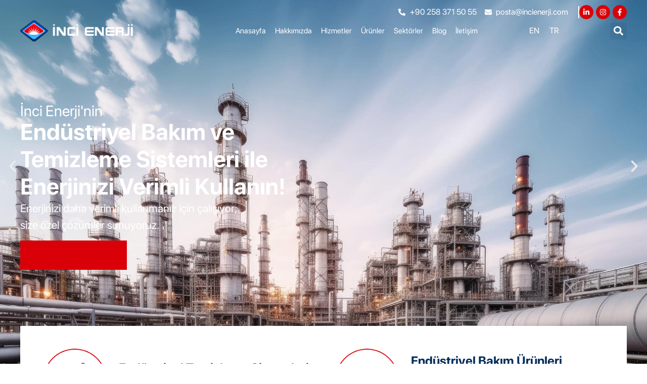

--- FILE ---
content_type: text/html; charset=UTF-8
request_url: https://www.incienerji.com/?sayfa=haberler
body_size: 24398
content:
<!doctype html><html lang="tr-TR" prefix="og: https://ogp.me/ns#"><head><script data-no-optimize="1">var litespeed_docref=sessionStorage.getItem("litespeed_docref");litespeed_docref&&(Object.defineProperty(document,"referrer",{get:function(){return litespeed_docref}}),sessionStorage.removeItem("litespeed_docref"));</script> <meta charset="UTF-8"><link data-optimized="2" rel="stylesheet" href="https://www.incienerji.com/wp-content/litespeed/css/ac1456666b6fc0bd631bdd8486c73e9f.css?ver=e65ef" /><meta name="viewport" content="width=device-width, initial-scale=1"><link rel="profile" href="https://gmpg.org/xfn/11"><link rel="alternate" hreflang="en" href="https://www.incienerji.com/en/" /><link rel="alternate" hreflang="tr" href="https://www.incienerji.com/" /><link rel="alternate" hreflang="x-default" href="https://www.incienerji.com/" /><title>Anasayfa - İnci Enerji</title><meta name="description" content="Endüstriyel temizlik alanında öncü bir kuruluş olarak, uzman kadromuz, kaliteli hizmet anlayışımız ve uzun yıllara dayanan tecrübemizle enerjinizi koruyoruz."/><meta name="robots" content="index, follow, max-snippet:-1, max-video-preview:-1, max-image-preview:large"/><link rel="canonical" href="https://www.incienerji.com/" /><meta property="og:locale" content="tr_TR" /><meta property="og:type" content="website" /><meta property="og:title" content="Anasayfa - İnci Enerji" /><meta property="og:description" content="Endüstriyel temizlik alanında öncü bir kuruluş olarak, uzman kadromuz, kaliteli hizmet anlayışımız ve uzun yıllara dayanan tecrübemizle enerjinizi koruyoruz." /><meta property="og:url" content="https://www.incienerji.com/" /><meta property="og:site_name" content="İnci Enerji" /><meta property="og:updated_time" content="2024-10-25T11:07:37+00:00" /><meta property="og:image" content="https://www.incienerji.com/wp-content/uploads/2024/03/inci-enerji-logo-1200px.png" /><meta property="og:image:secure_url" content="https://www.incienerji.com/wp-content/uploads/2024/03/inci-enerji-logo-1200px.png" /><meta property="og:image:width" content="1200" /><meta property="og:image:height" content="630" /><meta property="og:image:alt" content="Anasayfa" /><meta property="og:image:type" content="image/png" /><meta property="article:published_time" content="2024-02-27T14:51:40+00:00" /><meta property="article:modified_time" content="2024-10-25T11:07:37+00:00" /><meta name="twitter:card" content="summary_large_image" /><meta name="twitter:title" content="Anasayfa - İnci Enerji" /><meta name="twitter:description" content="Endüstriyel temizlik alanında öncü bir kuruluş olarak, uzman kadromuz, kaliteli hizmet anlayışımız ve uzun yıllara dayanan tecrübemizle enerjinizi koruyoruz." /><meta name="twitter:image" content="https://www.incienerji.com/wp-content/uploads/2024/03/inci-enerji-logo-1200px.png" /><meta name="twitter:label1" content="Written by" /><meta name="twitter:data1" content="prfj" /><meta name="twitter:label2" content="Time to read" /><meta name="twitter:data2" content="3 dakika" /> <script type="application/ld+json" class="rank-math-schema">{"@context":"https://schema.org","@graph":[{"@type":["Corporation","Organization"],"@id":"https://www.incienerji.com/#organization","name":"\u0130nci Enerji","url":"https://www.incienerji.com","logo":{"@type":"ImageObject","@id":"https://www.incienerji.com/#logo","url":"https://www.incienerji.com/wp-content/uploads/2024/03/inci-enerji-logo-dark.png","contentUrl":"https://www.incienerji.com/wp-content/uploads/2024/03/inci-enerji-logo-dark.png","caption":"\u0130nci Enerji","inLanguage":"tr","width":"350","height":"350"}},{"@type":"WebSite","@id":"https://www.incienerji.com/#website","url":"https://www.incienerji.com","name":"\u0130nci Enerji","publisher":{"@id":"https://www.incienerji.com/#organization"},"inLanguage":"tr","potentialAction":{"@type":"SearchAction","target":"https://www.incienerji.com/?s={search_term_string}","query-input":"required name=search_term_string"}},{"@type":"ImageObject","@id":"https://www.incienerji.com/wp-content/uploads/2024/03/endustriyel-temizleme-sistemleri-icon-box.png","url":"https://www.incienerji.com/wp-content/uploads/2024/03/endustriyel-temizleme-sistemleri-icon-box.png","width":"200","height":"200","inLanguage":"tr"},{"@type":"WebPage","@id":"https://www.incienerji.com/#webpage","url":"https://www.incienerji.com/","name":"Anasayfa - \u0130nci Enerji","datePublished":"2024-02-27T14:51:40+00:00","dateModified":"2024-10-25T11:07:37+00:00","about":{"@id":"https://www.incienerji.com/#organization"},"isPartOf":{"@id":"https://www.incienerji.com/#website"},"primaryImageOfPage":{"@id":"https://www.incienerji.com/wp-content/uploads/2024/03/endustriyel-temizleme-sistemleri-icon-box.png"},"inLanguage":"tr"},{"@type":"Person","@id":"https://www.incienerji.com/author/prfj/","name":"prfj","url":"https://www.incienerji.com/author/prfj/","image":{"@type":"ImageObject","@id":"https://secure.gravatar.com/avatar/4d76f2960ff8c4e99159eba37f5ffcd13b23ac0f3dc9e8ac30e9221b548c7589?s=96&amp;d=mm&amp;r=g","url":"https://secure.gravatar.com/avatar/4d76f2960ff8c4e99159eba37f5ffcd13b23ac0f3dc9e8ac30e9221b548c7589?s=96&amp;d=mm&amp;r=g","caption":"prfj","inLanguage":"tr"},"sameAs":["https://www.incienerji.com"],"worksFor":{"@id":"https://www.incienerji.com/#organization"}},{"@type":"Article","headline":"Anasayfa - \u0130nci Enerji","datePublished":"2024-02-27T14:51:40+00:00","dateModified":"2024-10-25T11:07:37+00:00","author":{"@id":"https://www.incienerji.com/author/prfj/","name":"prfj"},"publisher":{"@id":"https://www.incienerji.com/#organization"},"description":"End\u00fcstriyel temizlik alan\u0131nda \u00f6nc\u00fc bir kurulu\u015f olarak, uzman kadromuz, kaliteli hizmet anlay\u0131\u015f\u0131m\u0131z ve uzun y\u0131llara dayanan tecr\u00fcbemizle enerjinizi koruyoruz.","name":"Anasayfa - \u0130nci Enerji","@id":"https://www.incienerji.com/#richSnippet","isPartOf":{"@id":"https://www.incienerji.com/#webpage"},"image":{"@id":"https://www.incienerji.com/wp-content/uploads/2024/03/endustriyel-temizleme-sistemleri-icon-box.png"},"inLanguage":"tr","mainEntityOfPage":{"@id":"https://www.incienerji.com/#webpage"}}]}</script> <link rel="alternate" type="application/rss+xml" title="İnci Enerji &raquo; akışı" href="https://www.incienerji.com/feed/" /><link rel="alternate" type="application/rss+xml" title="İnci Enerji &raquo; yorum akışı" href="https://www.incienerji.com/comments/feed/" /><link rel="alternate" title="oEmbed (JSON)" type="application/json+oembed" href="https://www.incienerji.com/wp-json/oembed/1.0/embed?url=https%3A%2F%2Fwww.incienerji.com%2F" /><link rel="alternate" title="oEmbed (XML)" type="text/xml+oembed" href="https://www.incienerji.com/wp-json/oembed/1.0/embed?url=https%3A%2F%2Fwww.incienerji.com%2F&#038;format=xml" /> <script data-cfasync="false" src="https://www.incienerji.com/wp-includes/js/jquery/jquery.min.js?ver=3.7.1" id="jquery-core-js"></script> <script data-cfasync="false" src="https://www.incienerji.com/wp-includes/js/jquery/jquery-migrate.min.js?ver=3.4.1" id="jquery-migrate-js"></script> <link rel="https://api.w.org/" href="https://www.incienerji.com/wp-json/" /><link rel="alternate" title="JSON" type="application/json" href="https://www.incienerji.com/wp-json/wp/v2/pages/64" /><link rel="EditURI" type="application/rsd+xml" title="RSD" href="https://www.incienerji.com/xmlrpc.php?rsd" /><meta name="generator" content="WordPress 6.9" /><link rel='shortlink' href='https://www.incienerji.com/' /><meta name="generator" content="WPML ver:4.6.9 stt:1,53;" /><meta name="google-site-verification" content="SLeSjyIo1OE5OPo6h-W7k3W2MHCjJ_qIMkywal36wbg" />	<noscript><style>.woocommerce-product-gallery{ opacity: 1 !important; }</style></noscript><meta name="generator" content="Elementor 3.20.3; features: e_optimized_assets_loading, e_optimized_css_loading, e_font_icon_svg, additional_custom_breakpoints, block_editor_assets_optimize, e_image_loading_optimization; settings: css_print_method-external, google_font-enabled, font_display-swap"><meta name="google-site-verification" content="AChXUkvCH_IIdhrs69ppBup2qviZq337AeoxZ-ADv5E" />
 <script type="litespeed/javascript">(function(w,d,s,l,i){w[l]=w[l]||[];w[l].push({'gtm.start':new Date().getTime(),event:'gtm.js'});var f=d.getElementsByTagName(s)[0],j=d.createElement(s),dl=l!='dataLayer'?'&l='+l:'';j.async=!0;j.src='https://www.googletagmanager.com/gtm.js?id='+i+dl;f.parentNode.insertBefore(j,f)})(window,document,'script','dataLayer','GTM-5ZTWDCX9')</script> <link rel="icon" href="https://www.incienerji.com/wp-content/uploads/2024/03/incifav.png" sizes="32x32" /><link rel="icon" href="https://www.incienerji.com/wp-content/uploads/2024/03/incifav.png" sizes="192x192" /><link rel="apple-touch-icon" href="https://www.incienerji.com/wp-content/uploads/2024/03/incifav.png" /><meta name="msapplication-TileImage" content="https://www.incienerji.com/wp-content/uploads/2024/03/incifav.png" /></head><body class="home wp-singular page-template-default page page-id-64 wp-theme-hello-elementor theme-hello-elementor woocommerce-no-js woolentor_current_theme_hello-elementor woolentor-empty-cart elementor-default elementor-kit-6 elementor-page elementor-page-64"><noscript><iframe data-lazyloaded="1" src="about:blank" data-litespeed-src="https://www.googletagmanager.com/ns.html?id=GTM-5ZTWDCX9"
height="0" width="0" style="display:none;visibility:hidden"></iframe></noscript><a class="skip-link screen-reader-text" href="#content">İçeriğe atla</a><div data-elementor-type="header" data-elementor-id="15" class="elementor elementor-15 elementor-location-header" data-elementor-post-type="elementor_library"><div class="elementor-element elementor-element-993adb8 e-flex e-con-boxed wpr-particle-no e-con e-parent" data-id="993adb8" data-element_type="container" data-core-v316-plus="true"><div class="e-con-inner"><div class="elementor-element elementor-element-b9307e2 e-flex e-con-boxed wpr-particle-no e-con e-child" data-id="b9307e2" data-element_type="container"><div class="e-con-inner"><div class="elementor-element elementor-element-896d6f9 elementor-icon-list--layout-inline elementor-mobile-align-center elementor-list-item-link-full_width elementor-widget elementor-widget-icon-list" data-id="896d6f9" data-element_type="widget" data-widget_type="icon-list.default"><div class="elementor-widget-container"><ul class="elementor-icon-list-items elementor-inline-items"><li class="elementor-icon-list-item elementor-inline-item">
<a href="tel:902583715055"><span class="elementor-icon-list-icon">
<svg aria-hidden="true" class="e-font-icon-svg e-fas-phone-alt" viewBox="0 0 512 512" xmlns="http://www.w3.org/2000/svg"><path d="M497.39 361.8l-112-48a24 24 0 0 0-28 6.9l-49.6 60.6A370.66 370.66 0 0 1 130.6 204.11l60.6-49.6a23.94 23.94 0 0 0 6.9-28l-48-112A24.16 24.16 0 0 0 122.6.61l-104 24A24 24 0 0 0 0 48c0 256.5 207.9 464 464 464a24 24 0 0 0 23.4-18.6l24-104a24.29 24.29 0 0 0-14.01-27.6z"></path></svg>						</span>
<span class="elementor-icon-list-text">+90 258 371 50 55</span>
</a></li><li class="elementor-icon-list-item elementor-inline-item">
<a href="mailto:posta@incienerji.com"><span class="elementor-icon-list-icon">
<svg aria-hidden="true" class="e-font-icon-svg e-fas-envelope" viewBox="0 0 512 512" xmlns="http://www.w3.org/2000/svg"><path d="M502.3 190.8c3.9-3.1 9.7-.2 9.7 4.7V400c0 26.5-21.5 48-48 48H48c-26.5 0-48-21.5-48-48V195.6c0-5 5.7-7.8 9.7-4.7 22.4 17.4 52.1 39.5 154.1 113.6 21.1 15.4 56.7 47.8 92.2 47.6 35.7.3 72-32.8 92.3-47.6 102-74.1 131.6-96.3 154-113.7zM256 320c23.2.4 56.6-29.2 73.4-41.4 132.7-96.3 142.8-104.7 173.4-128.7 5.8-4.5 9.2-11.5 9.2-18.9v-19c0-26.5-21.5-48-48-48H48C21.5 64 0 85.5 0 112v19c0 7.4 3.4 14.3 9.2 18.9 30.6 23.9 40.7 32.4 173.4 128.7 16.8 12.2 50.2 41.8 73.4 41.4z"></path></svg>						</span>
<span class="elementor-icon-list-text">posta@incienerji.com</span>
</a></li></ul></div></div><div class="elementor-element elementor-element-e3bb73b elementor-shape-circle elementor-grid-0 e-grid-align-center elementor-widget elementor-widget-social-icons" data-id="e3bb73b" data-element_type="widget" data-widget_type="social-icons.default"><div class="elementor-widget-container"><div class="elementor-social-icons-wrapper elementor-grid">
<span class="elementor-grid-item">
<a class="elementor-icon elementor-social-icon elementor-social-icon-linkedin-in elementor-repeater-item-e8adddd" href="https://www.linkedin.com/company/i%CC%87ncienerji/" target="_blank">
<span class="elementor-screen-only">Linkedin-in</span>
<svg class="e-font-icon-svg e-fab-linkedin-in" viewBox="0 0 448 512" xmlns="http://www.w3.org/2000/svg"><path d="M100.28 448H7.4V148.9h92.88zM53.79 108.1C24.09 108.1 0 83.5 0 53.8a53.79 53.79 0 0 1 107.58 0c0 29.7-24.1 54.3-53.79 54.3zM447.9 448h-92.68V302.4c0-34.7-.7-79.2-48.29-79.2-48.29 0-55.69 37.7-55.69 76.7V448h-92.78V148.9h89.08v40.8h1.3c12.4-23.5 42.69-48.3 87.88-48.3 94 0 111.28 61.9 111.28 142.3V448z"></path></svg>					</a>
</span>
<span class="elementor-grid-item">
<a class="elementor-icon elementor-social-icon elementor-social-icon-instagram elementor-repeater-item-e65233f" href="https://www.instagram.com/incienerji_" target="_blank">
<span class="elementor-screen-only">Instagram</span>
<svg class="e-font-icon-svg e-fab-instagram" viewBox="0 0 448 512" xmlns="http://www.w3.org/2000/svg"><path d="M224.1 141c-63.6 0-114.9 51.3-114.9 114.9s51.3 114.9 114.9 114.9S339 319.5 339 255.9 287.7 141 224.1 141zm0 189.6c-41.1 0-74.7-33.5-74.7-74.7s33.5-74.7 74.7-74.7 74.7 33.5 74.7 74.7-33.6 74.7-74.7 74.7zm146.4-194.3c0 14.9-12 26.8-26.8 26.8-14.9 0-26.8-12-26.8-26.8s12-26.8 26.8-26.8 26.8 12 26.8 26.8zm76.1 27.2c-1.7-35.9-9.9-67.7-36.2-93.9-26.2-26.2-58-34.4-93.9-36.2-37-2.1-147.9-2.1-184.9 0-35.8 1.7-67.6 9.9-93.9 36.1s-34.4 58-36.2 93.9c-2.1 37-2.1 147.9 0 184.9 1.7 35.9 9.9 67.7 36.2 93.9s58 34.4 93.9 36.2c37 2.1 147.9 2.1 184.9 0 35.9-1.7 67.7-9.9 93.9-36.2 26.2-26.2 34.4-58 36.2-93.9 2.1-37 2.1-147.8 0-184.8zM398.8 388c-7.8 19.6-22.9 34.7-42.6 42.6-29.5 11.7-99.5 9-132.1 9s-102.7 2.6-132.1-9c-19.6-7.8-34.7-22.9-42.6-42.6-11.7-29.5-9-99.5-9-132.1s-2.6-102.7 9-132.1c7.8-19.6 22.9-34.7 42.6-42.6 29.5-11.7 99.5-9 132.1-9s102.7-2.6 132.1 9c19.6 7.8 34.7 22.9 42.6 42.6 11.7 29.5 9 99.5 9 132.1s2.7 102.7-9 132.1z"></path></svg>					</a>
</span>
<span class="elementor-grid-item">
<a class="elementor-icon elementor-social-icon elementor-social-icon-facebook-f elementor-repeater-item-6779441" href="https://www.facebook.com/profile.php?id=61556817446208" target="_blank">
<span class="elementor-screen-only">Facebook-f</span>
<svg class="e-font-icon-svg e-fab-facebook-f" viewBox="0 0 320 512" xmlns="http://www.w3.org/2000/svg"><path d="M279.14 288l14.22-92.66h-88.91v-60.13c0-25.35 12.42-50.06 52.24-50.06h40.42V6.26S260.43 0 225.36 0c-73.22 0-121.08 44.38-121.08 124.72v70.62H22.89V288h81.39v224h100.17V288z"></path></svg>					</a>
</span></div></div></div></div></div><div class="elementor-element elementor-element-35c1ca6 e-flex e-con-boxed wpr-particle-no e-con e-child" data-id="35c1ca6" data-element_type="container"><div class="e-con-inner"><div class="elementor-element elementor-element-17d85aa elementor-widget-mobile__width-initial elementor-widget elementor-widget-image" data-id="17d85aa" data-element_type="widget" data-widget_type="image.default"><div class="elementor-widget-container">
<a href="https://www.incienerji.com">
<img data-lazyloaded="1" src="[data-uri]" width="343" height="66" data-src="https://www.incienerji.com/wp-content/uploads/2024/02/inci-enerji-logo-white.png" class="attachment-full size-full wp-image-50" alt="" data-srcset="https://www.incienerji.com/wp-content/uploads/2024/02/inci-enerji-logo-white.png 343w, https://www.incienerji.com/wp-content/uploads/2024/02/inci-enerji-logo-white-300x58.png 300w" data-sizes="(max-width: 343px) 100vw, 343px" />								</a></div></div><div class="elementor-element elementor-element-7d95206 elementor-nav-menu--stretch elementor-nav-menu--dropdown-tablet elementor-nav-menu__text-align-aside elementor-nav-menu--toggle elementor-nav-menu--burger elementor-widget elementor-widget-nav-menu" data-id="7d95206" data-element_type="widget" data-settings="{&quot;full_width&quot;:&quot;stretch&quot;,&quot;layout&quot;:&quot;horizontal&quot;,&quot;submenu_icon&quot;:{&quot;value&quot;:&quot;&lt;svg class=\&quot;e-font-icon-svg e-fas-caret-down\&quot; viewBox=\&quot;0 0 320 512\&quot; xmlns=\&quot;http:\/\/www.w3.org\/2000\/svg\&quot;&gt;&lt;path d=\&quot;M31.3 192h257.3c17.8 0 26.7 21.5 14.1 34.1L174.1 354.8c-7.8 7.8-20.5 7.8-28.3 0L17.2 226.1C4.6 213.5 13.5 192 31.3 192z\&quot;&gt;&lt;\/path&gt;&lt;\/svg&gt;&quot;,&quot;library&quot;:&quot;fa-solid&quot;},&quot;toggle&quot;:&quot;burger&quot;}" data-widget_type="nav-menu.default"><div class="elementor-widget-container"><nav class="elementor-nav-menu--main elementor-nav-menu__container elementor-nav-menu--layout-horizontal e--pointer-none"><ul id="menu-1-7d95206" class="elementor-nav-menu"><li class="menu-item menu-item-type-custom menu-item-object-custom menu-item-8"><a href="#" class="elementor-item elementor-item-anchor">Anasayfa</a></li><li class="menu-item menu-item-type-post_type menu-item-object-page menu-item-314"><a href="https://www.incienerji.com/hakkimizda/" class="elementor-item">Hakkımızda</a></li><li class="menu-item menu-item-type-post_type menu-item-object-page menu-item-has-children menu-item-313"><a href="https://www.incienerji.com/hizmetler/" class="elementor-item">Hizmetler</a><ul class="sub-menu elementor-nav-menu--dropdown"><li class="menu-item menu-item-type-post_type menu-item-object-page menu-item-1574"><a href="https://www.incienerji.com/profesyonel-kazan-boru-temizligi/" class="elementor-sub-item">Profesyonel Kazan Boru Temizliği</a></li></ul></li><li class="menu-item menu-item-type-post_type menu-item-object-page menu-item-351"><a href="https://www.incienerji.com/urunler/" class="elementor-item">Ürünler</a></li><li class="menu-item menu-item-type-post_type menu-item-object-page menu-item-350"><a href="https://www.incienerji.com/sektorler/" class="elementor-item">Sektörler</a></li><li class="menu-item menu-item-type-post_type menu-item-object-page menu-item-367"><a href="https://www.incienerji.com/blog/" class="elementor-item">Blog</a></li><li class="menu-item menu-item-type-post_type menu-item-object-page menu-item-366"><a href="https://www.incienerji.com/iletisim/" class="elementor-item">İletişim</a></li></ul></nav><div class="elementor-menu-toggle" role="button" tabindex="0" aria-label="Menu Toggle" aria-expanded="false">
<svg aria-hidden="true" role="presentation" class="elementor-menu-toggle__icon--open e-font-icon-svg e-eicon-menu-bar" viewBox="0 0 1000 1000" xmlns="http://www.w3.org/2000/svg"><path d="M104 333H896C929 333 958 304 958 271S929 208 896 208H104C71 208 42 237 42 271S71 333 104 333ZM104 583H896C929 583 958 554 958 521S929 458 896 458H104C71 458 42 487 42 521S71 583 104 583ZM104 833H896C929 833 958 804 958 771S929 708 896 708H104C71 708 42 737 42 771S71 833 104 833Z"></path></svg><svg aria-hidden="true" role="presentation" class="elementor-menu-toggle__icon--close e-font-icon-svg e-eicon-close" viewBox="0 0 1000 1000" xmlns="http://www.w3.org/2000/svg"><path d="M742 167L500 408 258 167C246 154 233 150 217 150 196 150 179 158 167 167 154 179 150 196 150 212 150 229 154 242 171 254L408 500 167 742C138 771 138 800 167 829 196 858 225 858 254 829L496 587 738 829C750 842 767 846 783 846 800 846 817 842 829 829 842 817 846 804 846 783 846 767 842 750 829 737L588 500 833 258C863 229 863 200 833 171 804 137 775 137 742 167Z"></path></svg>			<span class="elementor-screen-only">Menü</span></div><nav class="elementor-nav-menu--dropdown elementor-nav-menu__container" aria-hidden="true"><ul id="menu-2-7d95206" class="elementor-nav-menu"><li class="menu-item menu-item-type-custom menu-item-object-custom menu-item-8"><a href="#" class="elementor-item elementor-item-anchor" tabindex="-1">Anasayfa</a></li><li class="menu-item menu-item-type-post_type menu-item-object-page menu-item-314"><a href="https://www.incienerji.com/hakkimizda/" class="elementor-item" tabindex="-1">Hakkımızda</a></li><li class="menu-item menu-item-type-post_type menu-item-object-page menu-item-has-children menu-item-313"><a href="https://www.incienerji.com/hizmetler/" class="elementor-item" tabindex="-1">Hizmetler</a><ul class="sub-menu elementor-nav-menu--dropdown"><li class="menu-item menu-item-type-post_type menu-item-object-page menu-item-1574"><a href="https://www.incienerji.com/profesyonel-kazan-boru-temizligi/" class="elementor-sub-item" tabindex="-1">Profesyonel Kazan Boru Temizliği</a></li></ul></li><li class="menu-item menu-item-type-post_type menu-item-object-page menu-item-351"><a href="https://www.incienerji.com/urunler/" class="elementor-item" tabindex="-1">Ürünler</a></li><li class="menu-item menu-item-type-post_type menu-item-object-page menu-item-350"><a href="https://www.incienerji.com/sektorler/" class="elementor-item" tabindex="-1">Sektörler</a></li><li class="menu-item menu-item-type-post_type menu-item-object-page menu-item-367"><a href="https://www.incienerji.com/blog/" class="elementor-item" tabindex="-1">Blog</a></li><li class="menu-item menu-item-type-post_type menu-item-object-page menu-item-366"><a href="https://www.incienerji.com/iletisim/" class="elementor-item" tabindex="-1">İletişim</a></li></ul></nav></div></div><div class="elementor-element elementor-element-c90870d elementor-widget elementor-widget-wpml-language-switcher" data-id="c90870d" data-element_type="widget" data-widget_type="wpml-language-switcher.default"><div class="elementor-widget-container"><div class="wpml-elementor-ls"><div class="wpml-ls-statics-shortcode_actions wpml-ls wpml-ls-legacy-list-horizontal"><ul><li class="wpml-ls-slot-shortcode_actions wpml-ls-item wpml-ls-item-en wpml-ls-first-item wpml-ls-item-legacy-list-horizontal">
<a href="https://www.incienerji.com/en/" class="wpml-ls-link">
<span class="wpml-ls-native" lang="en">EN</span></a></li><li class="wpml-ls-slot-shortcode_actions wpml-ls-item wpml-ls-item-tr wpml-ls-current-language wpml-ls-last-item wpml-ls-item-legacy-list-horizontal">
<a href="https://www.incienerji.com/" class="wpml-ls-link">
<span class="wpml-ls-native">TR</span></a></li></ul></div></div></div></div><div class="elementor-element elementor-element-6c526e0 elementor-search-form--skin-full_screen elementor-hidden-mobile elementor-widget elementor-widget-search-form" data-id="6c526e0" data-element_type="widget" data-settings="{&quot;skin&quot;:&quot;full_screen&quot;}" data-widget_type="search-form.default"><div class="elementor-widget-container">
<search role="search"><form class="elementor-search-form" action="https://www.incienerji.com" method="get"><div class="elementor-search-form__toggle" tabindex="0" role="button"><div class="e-font-icon-svg-container"><svg aria-hidden="true" class="e-font-icon-svg e-fas-search" viewBox="0 0 512 512" xmlns="http://www.w3.org/2000/svg"><path d="M505 442.7L405.3 343c-4.5-4.5-10.6-7-17-7H372c27.6-35.3 44-79.7 44-128C416 93.1 322.9 0 208 0S0 93.1 0 208s93.1 208 208 208c48.3 0 92.7-16.4 128-44v16.3c0 6.4 2.5 12.5 7 17l99.7 99.7c9.4 9.4 24.6 9.4 33.9 0l28.3-28.3c9.4-9.4 9.4-24.6.1-34zM208 336c-70.7 0-128-57.2-128-128 0-70.7 57.2-128 128-128 70.7 0 128 57.2 128 128 0 70.7-57.2 128-128 128z"></path></svg></div>					<span class="elementor-screen-only">Ara</span></div><div class="elementor-search-form__container">
<label class="elementor-screen-only" for="elementor-search-form-6c526e0">Ara</label>
<input id="elementor-search-form-6c526e0" placeholder="Arama..." class="elementor-search-form__input" type="search" name="s" value="">
<input type='hidden' name='lang' value='tr' /><div class="dialog-lightbox-close-button dialog-close-button" role="button" tabindex="0">
<svg aria-hidden="true" class="e-font-icon-svg e-eicon-close" viewBox="0 0 1000 1000" xmlns="http://www.w3.org/2000/svg"><path d="M742 167L500 408 258 167C246 154 233 150 217 150 196 150 179 158 167 167 154 179 150 196 150 212 150 229 154 242 171 254L408 500 167 742C138 771 138 800 167 829 196 858 225 858 254 829L496 587 738 829C750 842 767 846 783 846 800 846 817 842 829 829 842 817 846 804 846 783 846 767 842 750 829 737L588 500 833 258C863 229 863 200 833 171 804 137 775 137 742 167Z"></path></svg>						<span class="elementor-screen-only">Close this search box.</span></div></div></form>
</search></div></div></div></div></div></div></div><main id="content" class="site-main post-64 page type-page status-publish hentry"><div class="page-content"><div data-elementor-type="wp-page" data-elementor-id="64" class="elementor elementor-64" data-elementor-post-type="page"><div class="elementor-element elementor-element-710d21f e-con-full e-flex wpr-particle-no e-con e-parent" data-id="710d21f" data-element_type="container" data-core-v316-plus="true"><div class="elementor-element elementor-element-d427c63 elementor-arrows-position-inside elementor-widget elementor-widget-loop-carousel" data-id="d427c63" data-element_type="widget" data-settings="{&quot;template_id&quot;:229,&quot;slides_to_show&quot;:&quot;1&quot;,&quot;_skin&quot;:&quot;post&quot;,&quot;slides_to_show_tablet&quot;:&quot;2&quot;,&quot;slides_to_show_mobile&quot;:&quot;1&quot;,&quot;slides_to_scroll&quot;:&quot;1&quot;,&quot;edit_handle_selector&quot;:&quot;.elementor-widget-container&quot;,&quot;autoplay&quot;:&quot;yes&quot;,&quot;autoplay_speed&quot;:5000,&quot;pause_on_hover&quot;:&quot;yes&quot;,&quot;pause_on_interaction&quot;:&quot;yes&quot;,&quot;infinite&quot;:&quot;yes&quot;,&quot;speed&quot;:500,&quot;offset_sides&quot;:&quot;none&quot;,&quot;arrows&quot;:&quot;yes&quot;,&quot;image_spacing_custom&quot;:{&quot;unit&quot;:&quot;px&quot;,&quot;size&quot;:10,&quot;sizes&quot;:[]},&quot;image_spacing_custom_tablet&quot;:{&quot;unit&quot;:&quot;px&quot;,&quot;size&quot;:&quot;&quot;,&quot;sizes&quot;:[]},&quot;image_spacing_custom_mobile&quot;:{&quot;unit&quot;:&quot;px&quot;,&quot;size&quot;:&quot;&quot;,&quot;sizes&quot;:[]}}" data-widget_type="loop-carousel.post"><div class="elementor-widget-container"><div class="swiper elementor-loop-container elementor-grid" dir="ltr"><div class="swiper-wrapper" aria-live="off"><div data-elementor-type="loop-item" data-elementor-id="229" class="elementor elementor-229 swiper-slide e-loop-item e-loop-item-224 post-224 custom-slide type-custom-slide status-publish has-post-thumbnail hentry" data-elementor-post-type="elementor_library" role="group" aria-roledescription="slide" data-custom-edit-handle="1"><div class="elementor-element elementor-element-34c67c0 e-flex e-con-boxed wpr-particle-no e-con e-parent" data-id="34c67c0" data-element_type="container" data-settings="{&quot;background_background&quot;:&quot;classic&quot;}" data-core-v316-plus="true"><div class="e-con-inner"><div class="elementor-element elementor-element-720c568 elementor-widget elementor-widget-spacer" data-id="720c568" data-element_type="widget" data-widget_type="spacer.default"><div class="elementor-widget-container"><div class="elementor-spacer"><div class="elementor-spacer-inner"></div></div></div></div><div class="elementor-element elementor-element-ed9ee35 elementor-widget elementor-widget-heading" data-id="ed9ee35" data-element_type="widget" data-widget_type="heading.default"><div class="elementor-widget-container"><h2 class="elementor-heading-title elementor-size-default">İnci Enerji'nin</h2></div></div><div class="elementor-element elementor-element-07096b3 elementor-widget__width-initial elementor-widget-mobile__width-inherit elementor-widget elementor-widget-heading" data-id="07096b3" data-element_type="widget" data-widget_type="heading.default"><div class="elementor-widget-container"><h1 class="elementor-heading-title elementor-size-default">Endüstriyel Bakım ve Temizleme  Sistemleri ile Enerjinizi Verimli Kullanın!</h1></div></div><div class="elementor-element elementor-element-a374a09 elementor-widget__width-initial elementor-widget-mobile__width-inherit elementor-widget elementor-widget-text-editor" data-id="a374a09" data-element_type="widget" data-widget_type="text-editor.default"><div class="elementor-widget-container"><p>Enerjinizi daha verimli kullanmanız için çalışıyor; size özel çözümler sunuyoruz.</p></div></div><div class="elementor-element elementor-element-b8266c3 elementor-widget elementor-widget-button" data-id="b8266c3" data-element_type="widget" data-widget_type="button.default"><div class="elementor-widget-container"><div class="elementor-button-wrapper">
<a class="elementor-button elementor-button-link elementor-size-lg" href="https://www.incienerji.com/hakkimizda/">
<span class="elementor-button-content-wrapper">
<span class="elementor-button-text">ŞİMDİ KEŞFEDİN</span>
</span>
</a></div></div></div></div></div></div><div data-elementor-type="loop-item" data-elementor-id="229" class="elementor elementor-229 swiper-slide e-loop-item e-loop-item-251 post-251 custom-slide type-custom-slide status-publish has-post-thumbnail hentry" data-elementor-post-type="elementor_library" role="group" aria-roledescription="slide" data-custom-edit-handle="1"><div class="elementor-element elementor-element-34c67c0 e-flex e-con-boxed wpr-particle-no e-con e-parent" data-id="34c67c0" data-element_type="container" data-settings="{&quot;background_background&quot;:&quot;classic&quot;}" data-core-v316-plus="true"><div class="e-con-inner"><div class="elementor-element elementor-element-720c568 elementor-widget elementor-widget-spacer" data-id="720c568" data-element_type="widget" data-widget_type="spacer.default"><div class="elementor-widget-container"><div class="elementor-spacer"><div class="elementor-spacer-inner"></div></div></div></div><div class="elementor-element elementor-element-ed9ee35 elementor-widget elementor-widget-heading" data-id="ed9ee35" data-element_type="widget" data-widget_type="heading.default"><div class="elementor-widget-container"><h2 class="elementor-heading-title elementor-size-default">Büyük İş Merkezlerinde</h2></div></div><div class="elementor-element elementor-element-07096b3 elementor-widget__width-initial elementor-widget-mobile__width-inherit elementor-widget elementor-widget-heading" data-id="07096b3" data-element_type="widget" data-widget_type="heading.default"><div class="elementor-widget-container"><h1 class="elementor-heading-title elementor-size-default">Son Teknoloji Endüstriyel Bakım Çözümleri</h1></div></div><div class="elementor-element elementor-element-a374a09 elementor-widget__width-initial elementor-widget-mobile__width-inherit elementor-widget elementor-widget-text-editor" data-id="a374a09" data-element_type="widget" data-widget_type="text-editor.default"><div class="elementor-widget-container"><p>Ekipmanlarınızın performasını artırarak verimliliği maksimum seviyeye çıkarıyoruz.</p></div></div><div class="elementor-element elementor-element-b8266c3 elementor-widget elementor-widget-button" data-id="b8266c3" data-element_type="widget" data-widget_type="button.default"><div class="elementor-widget-container"><div class="elementor-button-wrapper">
<a class="elementor-button elementor-button-link elementor-size-lg" href="https://www.incienerji.com/hakkimizda/">
<span class="elementor-button-content-wrapper">
<span class="elementor-button-text">ŞİMDİ KEŞFEDİN</span>
</span>
</a></div></div></div></div></div></div></div></div><div class="elementor-swiper-button elementor-swiper-button-prev" role="button" tabindex="0">
<svg aria-hidden="true" class="e-font-icon-svg e-eicon-chevron-left" viewBox="0 0 1000 1000" xmlns="http://www.w3.org/2000/svg"><path d="M646 125C629 125 613 133 604 142L308 442C296 454 292 471 292 487 292 504 296 521 308 533L604 854C617 867 629 875 646 875 663 875 679 871 692 858 704 846 713 829 713 812 713 796 708 779 692 767L438 487 692 225C700 217 708 204 708 187 708 171 704 154 692 142 675 129 663 125 646 125Z"></path></svg></div><div class="elementor-swiper-button elementor-swiper-button-next" role="button" tabindex="0">
<svg aria-hidden="true" class="e-font-icon-svg e-eicon-chevron-right" viewBox="0 0 1000 1000" xmlns="http://www.w3.org/2000/svg"><path d="M696 533C708 521 713 504 713 487 713 471 708 454 696 446L400 146C388 133 375 125 354 125 338 125 325 129 313 142 300 154 292 171 292 187 292 204 296 221 308 233L563 492 304 771C292 783 288 800 288 817 288 833 296 850 308 863 321 871 338 875 354 875 371 875 388 867 400 854L696 533Z"></path></svg></div></div></div></div><div class="elementor-element elementor-element-eec704b e-flex e-con-boxed wpr-particle-no e-con e-parent" data-id="eec704b" data-element_type="container" data-core-v316-plus="true"><div class="e-con-inner"><div class="elementor-element elementor-element-ae30a15 e-con-full e-flex wpr-particle-no e-con e-child" data-id="ae30a15" data-element_type="container" data-settings="{&quot;background_background&quot;:&quot;classic&quot;}"><div class="elementor-element elementor-element-499202b e-flex e-con-boxed wpr-particle-no e-con e-child" data-id="499202b" data-element_type="container"><div class="e-con-inner"><div class="elementor-element elementor-element-afa8d3c elementor-position-left elementor-vertical-align-middle elementor-widget elementor-widget-image-box" data-id="afa8d3c" data-element_type="widget" data-widget_type="image-box.default"><div class="elementor-widget-container"><div class="elementor-image-box-wrapper"><figure class="elementor-image-box-img"><img data-lazyloaded="1" src="[data-uri]" fetchpriority="high" decoding="async" width="300" height="300" data-src="https://www.incienerji.com/wp-content/uploads/2024/03/endustriyel-temizleme-sistemleri-icon-box.png" class="attachment-full size-full wp-image-78" alt="" data-srcset="https://www.incienerji.com/wp-content/uploads/2024/03/endustriyel-temizleme-sistemleri-icon-box.png 300w, https://www.incienerji.com/wp-content/uploads/2024/03/endustriyel-temizleme-sistemleri-icon-box-150x150.png 150w" data-sizes="(max-width: 300px) 100vw, 300px" /></figure><div class="elementor-image-box-content"><h3 class="elementor-image-box-title">Endüstriyel Temizleme Sistemleri</h3><p class="elementor-image-box-description">Endüstriyel tesisler için özel olarak
tasarlanmış temizleme sistemleri
sunuyoruz.</p></div></div></div></div></div></div><div class="elementor-element elementor-element-fecf1e3 e-flex e-con-boxed wpr-particle-no e-con e-child" data-id="fecf1e3" data-element_type="container"><div class="e-con-inner"><div class="elementor-element elementor-element-6239803 elementor-position-left elementor-vertical-align-middle elementor-widget elementor-widget-image-box" data-id="6239803" data-element_type="widget" data-widget_type="image-box.default"><div class="elementor-widget-container"><div class="elementor-image-box-wrapper"><figure class="elementor-image-box-img"><img data-lazyloaded="1" src="[data-uri]" decoding="async" width="300" height="300" data-src="https://www.incienerji.com/wp-content/uploads/2024/03/endustriyel-bakim-urunleri-icon-box.png" class="attachment-full size-full wp-image-79" alt="" data-srcset="https://www.incienerji.com/wp-content/uploads/2024/03/endustriyel-bakim-urunleri-icon-box.png 300w, https://www.incienerji.com/wp-content/uploads/2024/03/endustriyel-bakim-urunleri-icon-box-150x150.png 150w" data-sizes="(max-width: 300px) 100vw, 300px" /></figure><div class="elementor-image-box-content"><h3 class="elementor-image-box-title">Endüstriyel Bakım Ürünleri</h3><p class="elementor-image-box-description">Ekipmanlarınızın performasını artırarak
verimliliği maksimum seviyeye
çıkaracak bakım ürünleri sunuyoruz.</p></div></div></div></div></div></div></div></div></div><div class="elementor-element elementor-element-ad66e4e e-flex e-con-boxed wpr-particle-no e-con e-parent" data-id="ad66e4e" data-element_type="container" data-core-v316-plus="true"><div class="e-con-inner"><div class="elementor-element elementor-element-2923083 e-con-full e-flex wpr-particle-no e-con e-child" data-id="2923083" data-element_type="container"><div class="elementor-element elementor-element-21f85d4 elementor-widget elementor-widget-heading" data-id="21f85d4" data-element_type="widget" data-widget_type="heading.default"><div class="elementor-widget-container"><h3 class="elementor-heading-title elementor-size-default">Biz Kimiz?</h3></div></div><div class="elementor-element elementor-element-a5b2c6c elementor-widget__width-initial elementor-widget elementor-widget-heading" data-id="a5b2c6c" data-element_type="widget" data-widget_type="heading.default"><div class="elementor-widget-container"><h2 class="elementor-heading-title elementor-size-default">Endüstriyel Temizlikte
İnci Enerji İmzası</h2></div></div><div class="elementor-element elementor-element-37da012 elementor-widget elementor-widget-text-editor" data-id="37da012" data-element_type="widget" data-widget_type="text-editor.default"><div class="elementor-widget-container"><p>Endüstriyel temizlik alanında öncü bir kuruluş olarak, uzman kadromuz, kaliteli hizmet anlayışımız ve uzun yıllara dayanan tecrübemizle enerjinizi koruyoruz.</p></div></div><div class="elementor-element elementor-element-c6dfc41 elementor-widget elementor-widget-button" data-id="c6dfc41" data-element_type="widget" data-widget_type="button.default"><div class="elementor-widget-container"><div class="elementor-button-wrapper">
<a class="elementor-button elementor-button-link elementor-size-lg" href="https://www.incienerji.com/hakkimizda/">
<span class="elementor-button-content-wrapper">
<span class="elementor-button-text">BİLGİ ALIN</span>
</span>
</a></div></div></div></div><div class="elementor-element elementor-element-dd0d9cb e-con-full e-flex wpr-particle-no e-con e-child" data-id="dd0d9cb" data-element_type="container"><div class="elementor-element elementor-element-3dc2a3e elementor-widget elementor-widget-image" data-id="3dc2a3e" data-element_type="widget" data-widget_type="image.default"><div class="elementor-widget-container">
<img data-lazyloaded="1" src="[data-uri]" loading="lazy" decoding="async" width="1350" height="899" data-src="https://www.incienerji.com/wp-content/uploads/2024/03/biz-kimiz-photo-inci.jpg" class="attachment-full size-full wp-image-259" alt="" data-srcset="https://www.incienerji.com/wp-content/uploads/2024/03/biz-kimiz-photo-inci.jpg 1350w, https://www.incienerji.com/wp-content/uploads/2024/03/biz-kimiz-photo-inci-300x200.jpg 300w, https://www.incienerji.com/wp-content/uploads/2024/03/biz-kimiz-photo-inci-1024x682.jpg 1024w, https://www.incienerji.com/wp-content/uploads/2024/03/biz-kimiz-photo-inci-768x511.jpg 768w" data-sizes="(max-width: 1350px) 100vw, 1350px" /></div></div></div></div></div><div class="elementor-element elementor-element-4ba2144 e-flex e-con-boxed wpr-particle-no e-con e-parent" data-id="4ba2144" data-element_type="container" data-settings="{&quot;background_background&quot;:&quot;classic&quot;}" data-core-v316-plus="true"><div class="e-con-inner"><div class="elementor-element elementor-element-4e6e0e6 elementor-widget elementor-widget-counter" data-id="4e6e0e6" data-element_type="widget" data-widget_type="counter.default"><div class="elementor-widget-container"><div class="elementor-counter"><div class="elementor-counter-number-wrapper">
<span class="elementor-counter-number-prefix"></span>
<span class="elementor-counter-number" data-duration="2000" data-to-value="1000" data-from-value="0">0</span>
<span class="elementor-counter-number-suffix">+</span></div></div></div></div><div class="elementor-element elementor-element-513ba5f elementor-widget__width-initial elementor-widget elementor-widget-heading" data-id="513ba5f" data-element_type="widget" data-widget_type="heading.default"><div class="elementor-widget-container"><h2 class="elementor-heading-title elementor-size-default">Türkiye’de gerçekleştirilen endüstriyel bakım ve
temizleme projesi</h2></div></div><div class="elementor-element elementor-element-3369fa1 elementor-widget__width-initial elementor-widget elementor-widget-text-editor" data-id="3369fa1" data-element_type="widget" data-widget_type="text-editor.default"><div class="elementor-widget-container"><p>Kuruluşumuzdan bu yana müşterilerimizin çeşitli sektörlerdeki ihtiyaçlarına uygun çözümler sunarak, endüstriyel tesislerin verimliliğini artırdık.</p></div></div><div class="elementor-element elementor-element-f0001a6 e-flex e-con-boxed wpr-particle-no e-con e-child" data-id="f0001a6" data-element_type="container"><div class="e-con-inner"><div class="elementor-element elementor-element-5f824d5 e-flex e-con-boxed wpr-particle-no e-con e-child" data-id="5f824d5" data-element_type="container"><div class="e-con-inner"><div class="elementor-element elementor-element-948ead3 elementor-widget elementor-widget-counter" data-id="948ead3" data-element_type="widget" data-widget_type="counter.default"><div class="elementor-widget-container"><div class="elementor-counter"><div class="elementor-counter-number-wrapper">
<span class="elementor-counter-number-prefix"></span>
<span class="elementor-counter-number" data-duration="2000" data-to-value="30" data-from-value="0">0</span>
<span class="elementor-counter-number-suffix">+</span></div><div class="elementor-counter-title">Yıllık Tecrübe</div></div></div></div></div></div><div class="elementor-element elementor-element-26e4577 e-flex e-con-boxed wpr-particle-no e-con e-child" data-id="26e4577" data-element_type="container"><div class="e-con-inner"><div class="elementor-element elementor-element-5bb6f1d elementor-widget elementor-widget-counter" data-id="5bb6f1d" data-element_type="widget" data-widget_type="counter.default"><div class="elementor-widget-container"><div class="elementor-counter"><div class="elementor-counter-number-wrapper">
<span class="elementor-counter-number-prefix"></span>
<span class="elementor-counter-number" data-duration="2000" data-to-value="100" data-from-value="0">0</span>
<span class="elementor-counter-number-suffix">+</span></div><div class="elementor-counter-title">Uzman Personel</div></div></div></div></div></div><div class="elementor-element elementor-element-efce4c2 e-flex e-con-boxed wpr-particle-no e-con e-child" data-id="efce4c2" data-element_type="container"><div class="e-con-inner"><div class="elementor-element elementor-element-a92bc2f elementor-widget elementor-widget-counter" data-id="a92bc2f" data-element_type="widget" data-widget_type="counter.default"><div class="elementor-widget-container"><div class="elementor-counter"><div class="elementor-counter-number-wrapper">
<span class="elementor-counter-number-prefix"></span>
<span class="elementor-counter-number" data-duration="2000" data-to-value="50" data-from-value="0">0</span>
<span class="elementor-counter-number-suffix">+</span></div><div class="elementor-counter-title">Şehire Hizmet</div></div></div></div></div></div></div></div></div></div><div class="elementor-element elementor-element-1b887b1 e-flex e-con-boxed wpr-particle-no e-con e-parent" data-id="1b887b1" data-element_type="container" data-core-v316-plus="true"><div class="e-con-inner"><div class="elementor-element elementor-element-eb3da73 elementor-widget elementor-widget-heading" data-id="eb3da73" data-element_type="widget" data-widget_type="heading.default"><div class="elementor-widget-container"><h2 class="elementor-heading-title elementor-size-default">Ürünlerimiz</h2></div></div><div class="elementor-element elementor-element-7afebcd product_loop elementor-arrows-position-inside elementor-widget elementor-widget-loop-carousel" data-id="7afebcd" data-element_type="widget" data-settings="{&quot;template_id&quot;:112,&quot;_skin&quot;:&quot;post&quot;,&quot;slides_to_show&quot;:&quot;3&quot;,&quot;slides_to_show_tablet&quot;:&quot;2&quot;,&quot;slides_to_show_mobile&quot;:&quot;1&quot;,&quot;slides_to_scroll&quot;:&quot;1&quot;,&quot;edit_handle_selector&quot;:&quot;.elementor-widget-container&quot;,&quot;speed&quot;:500,&quot;arrows&quot;:&quot;yes&quot;,&quot;image_spacing_custom&quot;:{&quot;unit&quot;:&quot;px&quot;,&quot;size&quot;:10,&quot;sizes&quot;:[]},&quot;image_spacing_custom_tablet&quot;:{&quot;unit&quot;:&quot;px&quot;,&quot;size&quot;:&quot;&quot;,&quot;sizes&quot;:[]},&quot;image_spacing_custom_mobile&quot;:{&quot;unit&quot;:&quot;px&quot;,&quot;size&quot;:&quot;&quot;,&quot;sizes&quot;:[]}}" data-widget_type="loop-carousel.post"><div class="elementor-widget-container"><div class="swiper elementor-loop-container elementor-grid" dir="ltr"><div class="swiper-wrapper" aria-live="polite"><div data-elementor-type="loop-item" data-elementor-id="112" class="elementor elementor-112 swiper-slide e-loop-item e-loop-item-835 post-835 product type-product status-publish has-post-thumbnail product_cat-enerji-santralleri-kondenser-boru-temizleme-sistemleri first instock shipping-taxable product-type-simple" data-elementor-post-type="elementor_library" role="group" aria-roledescription="slide" data-custom-edit-handle="1"><div class="elementor-element elementor-element-26b2c99 product_item goodway e-flex e-con-boxed wpr-particle-no e-con e-parent" data-id="26b2c99" data-element_type="container" data-core-v316-plus="true"><div class="e-con-inner"><div class="elementor-element elementor-element-9224627 title_area e-flex e-con-boxed wpr-particle-no e-con e-child" data-id="9224627" data-element_type="container" data-settings="{&quot;background_background&quot;:&quot;classic&quot;}"><div class="e-con-inner"><div class="elementor-element elementor-element-f88d87d product_cat elementor-widget elementor-widget-heading" data-id="f88d87d" data-element_type="widget" data-widget_type="heading.default"><div class="elementor-widget-container"><h4 class="elementor-heading-title elementor-size-default"><a href="https://www.incienerji.com/urun-kategori/goodway/enerji-santralleri-kondenser-boru-temizleme-sistemleri/" rel="tag">Enerji Santralleri Kondenser Boru Temizleme Sistemleri</a></h4></div></div><div class="elementor-element elementor-element-fa3ae76 elementor-widget elementor-widget-heading" data-id="fa3ae76" data-element_type="widget" data-widget_type="heading.default"><div class="elementor-widget-container"><h5 class="elementor-heading-title elementor-size-default"><a href="https://www.incienerji.com/urun/pirinc-kor-tapalar/">Pirinç Kör Tapalar</a></h5></div></div></div></div><div class="elementor-element elementor-element-148a659 e-flex e-con-boxed wpr-particle-no e-con e-child" data-id="148a659" data-element_type="container"><div class="e-con-inner"><div class="elementor-element elementor-element-a962d50 elementor-widget elementor-widget-image" data-id="a962d50" data-element_type="widget" data-widget_type="image.default"><div class="elementor-widget-container">
<a href="https://www.incienerji.com/urun/pirinc-kor-tapalar/">
<img data-lazyloaded="1" src="[data-uri]" loading="lazy" decoding="async" width="800" height="534" data-src="https://www.incienerji.com/wp-content/uploads/2024/03/pirinc-kor-tapalar-photo-1024x683.jpg" class="attachment-large size-large wp-image-836" alt="" data-srcset="https://www.incienerji.com/wp-content/uploads/2024/03/pirinc-kor-tapalar-photo-1024x683.jpg 1024w, https://www.incienerji.com/wp-content/uploads/2024/03/pirinc-kor-tapalar-photo-300x200.jpg 300w, https://www.incienerji.com/wp-content/uploads/2024/03/pirinc-kor-tapalar-photo-768x512.jpg 768w, https://www.incienerji.com/wp-content/uploads/2024/03/pirinc-kor-tapalar-photo-600x400.jpg 600w, https://www.incienerji.com/wp-content/uploads/2024/03/pirinc-kor-tapalar-photo.jpg 1184w" data-sizes="(max-width: 800px) 100vw, 800px" />								</a></div></div></div></div><div class="elementor-element elementor-element-56dee29 button_area e-flex e-con-boxed wpr-particle-no e-con e-child" data-id="56dee29" data-element_type="container" data-settings="{&quot;background_background&quot;:&quot;classic&quot;}"><div class="e-con-inner"><div class="elementor-element elementor-element-43a1244 elementor-widget elementor-widget-button" data-id="43a1244" data-element_type="widget" data-widget_type="button.default"><div class="elementor-widget-container"><div class="elementor-button-wrapper">
<a class="elementor-button elementor-button-link elementor-size-md" href="https://www.incienerji.com/urun/pirinc-kor-tapalar/">
<span class="elementor-button-content-wrapper">
<span class="elementor-button-text">İNCELEYİN</span>
</span>
</a></div></div></div></div></div></div></div></div><div data-elementor-type="loop-item" data-elementor-id="112" class="elementor elementor-112 swiper-slide e-loop-item e-loop-item-832 post-832 product type-product status-publish has-post-thumbnail product_cat-enerji-santralleri-kondenser-boru-temizleme-sistemleri  instock shipping-taxable product-type-simple" data-elementor-post-type="elementor_library" role="group" aria-roledescription="slide" data-custom-edit-handle="1"><div class="elementor-element elementor-element-26b2c99 product_item goodway e-flex e-con-boxed wpr-particle-no e-con e-parent" data-id="26b2c99" data-element_type="container" data-core-v316-plus="true"><div class="e-con-inner"><div class="elementor-element elementor-element-9224627 title_area e-flex e-con-boxed wpr-particle-no e-con e-child" data-id="9224627" data-element_type="container" data-settings="{&quot;background_background&quot;:&quot;classic&quot;}"><div class="e-con-inner"><div class="elementor-element elementor-element-f88d87d product_cat elementor-widget elementor-widget-heading" data-id="f88d87d" data-element_type="widget" data-widget_type="heading.default"><div class="elementor-widget-container"><h4 class="elementor-heading-title elementor-size-default"><a href="https://www.incienerji.com/urun-kategori/goodway/enerji-santralleri-kondenser-boru-temizleme-sistemleri/" rel="tag">Enerji Santralleri Kondenser Boru Temizleme Sistemleri</a></h4></div></div><div class="elementor-element elementor-element-fa3ae76 elementor-widget elementor-widget-heading" data-id="fa3ae76" data-element_type="widget" data-widget_type="heading.default"><div class="elementor-widget-container"><h5 class="elementor-heading-title elementor-size-default"><a href="https://www.incienerji.com/urun/iki-yonlu-sarmal-fircalar/">İki Yönlü Sarmal Fırçalar</a></h5></div></div></div></div><div class="elementor-element elementor-element-148a659 e-flex e-con-boxed wpr-particle-no e-con e-child" data-id="148a659" data-element_type="container"><div class="e-con-inner"><div class="elementor-element elementor-element-a962d50 elementor-widget elementor-widget-image" data-id="a962d50" data-element_type="widget" data-widget_type="image.default"><div class="elementor-widget-container">
<a href="https://www.incienerji.com/urun/iki-yonlu-sarmal-fircalar/">
<img data-lazyloaded="1" src="[data-uri]" loading="lazy" decoding="async" width="800" height="534" data-src="https://www.incienerji.com/wp-content/uploads/2024/03/iki-yonlu-sarmal-firca-photo-1024x683.jpg" class="attachment-large size-large wp-image-833" alt="" data-srcset="https://www.incienerji.com/wp-content/uploads/2024/03/iki-yonlu-sarmal-firca-photo-1024x683.jpg 1024w, https://www.incienerji.com/wp-content/uploads/2024/03/iki-yonlu-sarmal-firca-photo-300x200.jpg 300w, https://www.incienerji.com/wp-content/uploads/2024/03/iki-yonlu-sarmal-firca-photo-768x512.jpg 768w, https://www.incienerji.com/wp-content/uploads/2024/03/iki-yonlu-sarmal-firca-photo-600x400.jpg 600w, https://www.incienerji.com/wp-content/uploads/2024/03/iki-yonlu-sarmal-firca-photo.jpg 1184w" data-sizes="(max-width: 800px) 100vw, 800px" />								</a></div></div></div></div><div class="elementor-element elementor-element-56dee29 button_area e-flex e-con-boxed wpr-particle-no e-con e-child" data-id="56dee29" data-element_type="container" data-settings="{&quot;background_background&quot;:&quot;classic&quot;}"><div class="e-con-inner"><div class="elementor-element elementor-element-43a1244 elementor-widget elementor-widget-button" data-id="43a1244" data-element_type="widget" data-widget_type="button.default"><div class="elementor-widget-container"><div class="elementor-button-wrapper">
<a class="elementor-button elementor-button-link elementor-size-md" href="https://www.incienerji.com/urun/iki-yonlu-sarmal-fircalar/">
<span class="elementor-button-content-wrapper">
<span class="elementor-button-text">İNCELEYİN</span>
</span>
</a></div></div></div></div></div></div></div></div><div data-elementor-type="loop-item" data-elementor-id="112" class="elementor elementor-112 swiper-slide e-loop-item e-loop-item-829 post-829 product type-product status-publish has-post-thumbnail product_cat-enerji-santralleri-kondenser-boru-temizleme-sistemleri  instock shipping-taxable product-type-simple" data-elementor-post-type="elementor_library" role="group" aria-roledescription="slide" data-custom-edit-handle="1"><div class="elementor-element elementor-element-26b2c99 product_item goodway e-flex e-con-boxed wpr-particle-no e-con e-parent" data-id="26b2c99" data-element_type="container" data-core-v316-plus="true"><div class="e-con-inner"><div class="elementor-element elementor-element-9224627 title_area e-flex e-con-boxed wpr-particle-no e-con e-child" data-id="9224627" data-element_type="container" data-settings="{&quot;background_background&quot;:&quot;classic&quot;}"><div class="e-con-inner"><div class="elementor-element elementor-element-f88d87d product_cat elementor-widget elementor-widget-heading" data-id="f88d87d" data-element_type="widget" data-widget_type="heading.default"><div class="elementor-widget-container"><h4 class="elementor-heading-title elementor-size-default"><a href="https://www.incienerji.com/urun-kategori/goodway/enerji-santralleri-kondenser-boru-temizleme-sistemleri/" rel="tag">Enerji Santralleri Kondenser Boru Temizleme Sistemleri</a></h4></div></div><div class="elementor-element elementor-element-fa3ae76 elementor-widget elementor-widget-heading" data-id="fa3ae76" data-element_type="widget" data-widget_type="heading.default"><div class="elementor-widget-container"><h5 class="elementor-heading-title elementor-size-default"><a href="https://www.incienerji.com/urun/paslanmaz-celik-kondenser-fircalari/">Paslanmaz Çelik Kondenser Fırçaları</a></h5></div></div></div></div><div class="elementor-element elementor-element-148a659 e-flex e-con-boxed wpr-particle-no e-con e-child" data-id="148a659" data-element_type="container"><div class="e-con-inner"><div class="elementor-element elementor-element-a962d50 elementor-widget elementor-widget-image" data-id="a962d50" data-element_type="widget" data-widget_type="image.default"><div class="elementor-widget-container">
<a href="https://www.incienerji.com/urun/paslanmaz-celik-kondenser-fircalari/">
<img data-lazyloaded="1" src="[data-uri]" loading="lazy" decoding="async" width="800" height="534" data-src="https://www.incienerji.com/wp-content/uploads/2024/03/paslanmaz-celik-kondenser-firca-photo-1024x683.jpg" class="attachment-large size-large wp-image-830" alt="" data-srcset="https://www.incienerji.com/wp-content/uploads/2024/03/paslanmaz-celik-kondenser-firca-photo-1024x683.jpg 1024w, https://www.incienerji.com/wp-content/uploads/2024/03/paslanmaz-celik-kondenser-firca-photo-300x200.jpg 300w, https://www.incienerji.com/wp-content/uploads/2024/03/paslanmaz-celik-kondenser-firca-photo-768x512.jpg 768w, https://www.incienerji.com/wp-content/uploads/2024/03/paslanmaz-celik-kondenser-firca-photo-600x400.jpg 600w, https://www.incienerji.com/wp-content/uploads/2024/03/paslanmaz-celik-kondenser-firca-photo.jpg 1184w" data-sizes="(max-width: 800px) 100vw, 800px" />								</a></div></div></div></div><div class="elementor-element elementor-element-56dee29 button_area e-flex e-con-boxed wpr-particle-no e-con e-child" data-id="56dee29" data-element_type="container" data-settings="{&quot;background_background&quot;:&quot;classic&quot;}"><div class="e-con-inner"><div class="elementor-element elementor-element-43a1244 elementor-widget elementor-widget-button" data-id="43a1244" data-element_type="widget" data-widget_type="button.default"><div class="elementor-widget-container"><div class="elementor-button-wrapper">
<a class="elementor-button elementor-button-link elementor-size-md" href="https://www.incienerji.com/urun/paslanmaz-celik-kondenser-fircalari/">
<span class="elementor-button-content-wrapper">
<span class="elementor-button-text">İNCELEYİN</span>
</span>
</a></div></div></div></div></div></div></div></div><div data-elementor-type="loop-item" data-elementor-id="112" class="elementor elementor-112 swiper-slide e-loop-item e-loop-item-826 post-826 product type-product status-publish has-post-thumbnail product_cat-enerji-santralleri-kondenser-boru-temizleme-sistemleri last instock shipping-taxable product-type-simple" data-elementor-post-type="elementor_library" role="group" aria-roledescription="slide" data-custom-edit-handle="1"><div class="elementor-element elementor-element-26b2c99 product_item goodway e-flex e-con-boxed wpr-particle-no e-con e-parent" data-id="26b2c99" data-element_type="container" data-core-v316-plus="true"><div class="e-con-inner"><div class="elementor-element elementor-element-9224627 title_area e-flex e-con-boxed wpr-particle-no e-con e-child" data-id="9224627" data-element_type="container" data-settings="{&quot;background_background&quot;:&quot;classic&quot;}"><div class="e-con-inner"><div class="elementor-element elementor-element-f88d87d product_cat elementor-widget elementor-widget-heading" data-id="f88d87d" data-element_type="widget" data-widget_type="heading.default"><div class="elementor-widget-container"><h4 class="elementor-heading-title elementor-size-default"><a href="https://www.incienerji.com/urun-kategori/goodway/enerji-santralleri-kondenser-boru-temizleme-sistemleri/" rel="tag">Enerji Santralleri Kondenser Boru Temizleme Sistemleri</a></h4></div></div><div class="elementor-element elementor-element-fa3ae76 elementor-widget elementor-widget-heading" data-id="fa3ae76" data-element_type="widget" data-widget_type="heading.default"><div class="elementor-widget-container"><h5 class="elementor-heading-title elementor-size-default"><a href="https://www.incienerji.com/urun/sarmal-fircalar/">Sarmal Fırçalar</a></h5></div></div></div></div><div class="elementor-element elementor-element-148a659 e-flex e-con-boxed wpr-particle-no e-con e-child" data-id="148a659" data-element_type="container"><div class="e-con-inner"><div class="elementor-element elementor-element-a962d50 elementor-widget elementor-widget-image" data-id="a962d50" data-element_type="widget" data-widget_type="image.default"><div class="elementor-widget-container">
<a href="https://www.incienerji.com/urun/sarmal-fircalar/">
<img data-lazyloaded="1" src="[data-uri]" loading="lazy" decoding="async" width="800" height="534" data-src="https://www.incienerji.com/wp-content/uploads/2024/03/sarmal-fircalar-photo-1024x683.jpg" class="attachment-large size-large wp-image-828" alt="" data-srcset="https://www.incienerji.com/wp-content/uploads/2024/03/sarmal-fircalar-photo-1024x683.jpg 1024w, https://www.incienerji.com/wp-content/uploads/2024/03/sarmal-fircalar-photo-300x200.jpg 300w, https://www.incienerji.com/wp-content/uploads/2024/03/sarmal-fircalar-photo-768x512.jpg 768w, https://www.incienerji.com/wp-content/uploads/2024/03/sarmal-fircalar-photo-600x400.jpg 600w, https://www.incienerji.com/wp-content/uploads/2024/03/sarmal-fircalar-photo.jpg 1184w" data-sizes="(max-width: 800px) 100vw, 800px" />								</a></div></div></div></div><div class="elementor-element elementor-element-56dee29 button_area e-flex e-con-boxed wpr-particle-no e-con e-child" data-id="56dee29" data-element_type="container" data-settings="{&quot;background_background&quot;:&quot;classic&quot;}"><div class="e-con-inner"><div class="elementor-element elementor-element-43a1244 elementor-widget elementor-widget-button" data-id="43a1244" data-element_type="widget" data-widget_type="button.default"><div class="elementor-widget-container"><div class="elementor-button-wrapper">
<a class="elementor-button elementor-button-link elementor-size-md" href="https://www.incienerji.com/urun/sarmal-fircalar/">
<span class="elementor-button-content-wrapper">
<span class="elementor-button-text">İNCELEYİN</span>
</span>
</a></div></div></div></div></div></div></div></div><div data-elementor-type="loop-item" data-elementor-id="112" class="elementor elementor-112 swiper-slide e-loop-item e-loop-item-822 post-822 product type-product status-publish has-post-thumbnail product_cat-enerji-santralleri-kondenser-boru-temizleme-sistemleri first instock shipping-taxable product-type-simple" data-elementor-post-type="elementor_library" role="group" aria-roledescription="slide" data-custom-edit-handle="1"><div class="elementor-element elementor-element-26b2c99 product_item goodway e-flex e-con-boxed wpr-particle-no e-con e-parent" data-id="26b2c99" data-element_type="container" data-core-v316-plus="true"><div class="e-con-inner"><div class="elementor-element elementor-element-9224627 title_area e-flex e-con-boxed wpr-particle-no e-con e-child" data-id="9224627" data-element_type="container" data-settings="{&quot;background_background&quot;:&quot;classic&quot;}"><div class="e-con-inner"><div class="elementor-element elementor-element-f88d87d product_cat elementor-widget elementor-widget-heading" data-id="f88d87d" data-element_type="widget" data-widget_type="heading.default"><div class="elementor-widget-container"><h4 class="elementor-heading-title elementor-size-default"><a href="https://www.incienerji.com/urun-kategori/goodway/enerji-santralleri-kondenser-boru-temizleme-sistemleri/" rel="tag">Enerji Santralleri Kondenser Boru Temizleme Sistemleri</a></h4></div></div><div class="elementor-element elementor-element-fa3ae76 elementor-widget elementor-widget-heading" data-id="fa3ae76" data-element_type="widget" data-widget_type="heading.default"><div class="elementor-widget-container"><h5 class="elementor-heading-title elementor-size-default"><a href="https://www.incienerji.com/urun/boru-temizleyiciler/">Boru Temizleyiciler</a></h5></div></div></div></div><div class="elementor-element elementor-element-148a659 e-flex e-con-boxed wpr-particle-no e-con e-child" data-id="148a659" data-element_type="container"><div class="e-con-inner"><div class="elementor-element elementor-element-a962d50 elementor-widget elementor-widget-image" data-id="a962d50" data-element_type="widget" data-widget_type="image.default"><div class="elementor-widget-container">
<a href="https://www.incienerji.com/urun/boru-temizleyiciler/">
<img data-lazyloaded="1" src="[data-uri]" loading="lazy" decoding="async" width="800" height="534" data-src="https://www.incienerji.com/wp-content/uploads/2024/03/boru-temizleyici-photo-1024x683.jpg" class="attachment-large size-large wp-image-824" alt="" data-srcset="https://www.incienerji.com/wp-content/uploads/2024/03/boru-temizleyici-photo-1024x683.jpg 1024w, https://www.incienerji.com/wp-content/uploads/2024/03/boru-temizleyici-photo-300x200.jpg 300w, https://www.incienerji.com/wp-content/uploads/2024/03/boru-temizleyici-photo-768x512.jpg 768w, https://www.incienerji.com/wp-content/uploads/2024/03/boru-temizleyici-photo-600x400.jpg 600w, https://www.incienerji.com/wp-content/uploads/2024/03/boru-temizleyici-photo.jpg 1184w" data-sizes="(max-width: 800px) 100vw, 800px" />								</a></div></div></div></div><div class="elementor-element elementor-element-56dee29 button_area e-flex e-con-boxed wpr-particle-no e-con e-child" data-id="56dee29" data-element_type="container" data-settings="{&quot;background_background&quot;:&quot;classic&quot;}"><div class="e-con-inner"><div class="elementor-element elementor-element-43a1244 elementor-widget elementor-widget-button" data-id="43a1244" data-element_type="widget" data-widget_type="button.default"><div class="elementor-widget-container"><div class="elementor-button-wrapper">
<a class="elementor-button elementor-button-link elementor-size-md" href="https://www.incienerji.com/urun/boru-temizleyiciler/">
<span class="elementor-button-content-wrapper">
<span class="elementor-button-text">İNCELEYİN</span>
</span>
</a></div></div></div></div></div></div></div></div><div data-elementor-type="loop-item" data-elementor-id="112" class="elementor elementor-112 swiper-slide e-loop-item e-loop-item-816 post-816 product type-product status-publish has-post-thumbnail product_cat-enerji-santralleri-kondenser-boru-temizleme-sistemleri  instock shipping-taxable product-type-simple" data-elementor-post-type="elementor_library" role="group" aria-roledescription="slide" data-custom-edit-handle="1"><div class="elementor-element elementor-element-26b2c99 product_item goodway e-flex e-con-boxed wpr-particle-no e-con e-parent" data-id="26b2c99" data-element_type="container" data-core-v316-plus="true"><div class="e-con-inner"><div class="elementor-element elementor-element-9224627 title_area e-flex e-con-boxed wpr-particle-no e-con e-child" data-id="9224627" data-element_type="container" data-settings="{&quot;background_background&quot;:&quot;classic&quot;}"><div class="e-con-inner"><div class="elementor-element elementor-element-f88d87d product_cat elementor-widget elementor-widget-heading" data-id="f88d87d" data-element_type="widget" data-widget_type="heading.default"><div class="elementor-widget-container"><h4 class="elementor-heading-title elementor-size-default"><a href="https://www.incienerji.com/urun-kategori/goodway/enerji-santralleri-kondenser-boru-temizleme-sistemleri/" rel="tag">Enerji Santralleri Kondenser Boru Temizleme Sistemleri</a></h4></div></div><div class="elementor-element elementor-element-fa3ae76 elementor-widget elementor-widget-heading" data-id="fa3ae76" data-element_type="widget" data-widget_type="heading.default"><div class="elementor-widget-container"><h5 class="elementor-heading-title elementor-size-default"><a href="https://www.incienerji.com/urun/qs-300/">QS-300</a></h5></div></div></div></div><div class="elementor-element elementor-element-148a659 e-flex e-con-boxed wpr-particle-no e-con e-child" data-id="148a659" data-element_type="container"><div class="e-con-inner"><div class="elementor-element elementor-element-a962d50 elementor-widget elementor-widget-image" data-id="a962d50" data-element_type="widget" data-widget_type="image.default"><div class="elementor-widget-container">
<a href="https://www.incienerji.com/urun/qs-300/">
<img data-lazyloaded="1" src="[data-uri]" loading="lazy" decoding="async" width="800" height="534" data-src="https://www.incienerji.com/wp-content/uploads/2024/03/qs-300-tabanca-photo-1024x683.jpg" class="attachment-large size-large wp-image-817" alt="" data-srcset="https://www.incienerji.com/wp-content/uploads/2024/03/qs-300-tabanca-photo-1024x683.jpg 1024w, https://www.incienerji.com/wp-content/uploads/2024/03/qs-300-tabanca-photo-300x200.jpg 300w, https://www.incienerji.com/wp-content/uploads/2024/03/qs-300-tabanca-photo-768x512.jpg 768w, https://www.incienerji.com/wp-content/uploads/2024/03/qs-300-tabanca-photo-600x400.jpg 600w, https://www.incienerji.com/wp-content/uploads/2024/03/qs-300-tabanca-photo.jpg 1184w" data-sizes="(max-width: 800px) 100vw, 800px" />								</a></div></div></div></div><div class="elementor-element elementor-element-56dee29 button_area e-flex e-con-boxed wpr-particle-no e-con e-child" data-id="56dee29" data-element_type="container" data-settings="{&quot;background_background&quot;:&quot;classic&quot;}"><div class="e-con-inner"><div class="elementor-element elementor-element-43a1244 elementor-widget elementor-widget-button" data-id="43a1244" data-element_type="widget" data-widget_type="button.default"><div class="elementor-widget-container"><div class="elementor-button-wrapper">
<a class="elementor-button elementor-button-link elementor-size-md" href="https://www.incienerji.com/urun/qs-300/">
<span class="elementor-button-content-wrapper">
<span class="elementor-button-text">İNCELEYİN</span>
</span>
</a></div></div></div></div></div></div></div></div><div data-elementor-type="loop-item" data-elementor-id="112" class="elementor elementor-112 swiper-slide e-loop-item e-loop-item-814 post-814 product type-product status-publish has-post-thumbnail product_cat-fircalar-ve-aparatlar  instock shipping-taxable product-type-simple" data-elementor-post-type="elementor_library" role="group" aria-roledescription="slide" data-custom-edit-handle="1"><div class="elementor-element elementor-element-26b2c99 product_item goodway e-flex e-con-boxed wpr-particle-no e-con e-parent" data-id="26b2c99" data-element_type="container" data-core-v316-plus="true"><div class="e-con-inner"><div class="elementor-element elementor-element-9224627 title_area e-flex e-con-boxed wpr-particle-no e-con e-child" data-id="9224627" data-element_type="container" data-settings="{&quot;background_background&quot;:&quot;classic&quot;}"><div class="e-con-inner"><div class="elementor-element elementor-element-f88d87d product_cat elementor-widget elementor-widget-heading" data-id="f88d87d" data-element_type="widget" data-widget_type="heading.default"><div class="elementor-widget-container"><h4 class="elementor-heading-title elementor-size-default"><a href="https://www.incienerji.com/urun-kategori/goodway/boru-temizleme-sistemleri/tamamlayici-urunler/fircalar-ve-aparatlar/" rel="tag">Fırçalar ve Aparatlar</a></h4></div></div><div class="elementor-element elementor-element-fa3ae76 elementor-widget elementor-widget-heading" data-id="fa3ae76" data-element_type="widget" data-widget_type="heading.default"><div class="elementor-widget-container"><h5 class="elementor-heading-title elementor-size-default"><a href="https://www.incienerji.com/urun/paslanmaz-celik-yuvarlak-fircalar-u-borular-icin/">Paslanmaz Çelik Yuvarlak Fırçalar ( U Borular için)</a></h5></div></div></div></div><div class="elementor-element elementor-element-148a659 e-flex e-con-boxed wpr-particle-no e-con e-child" data-id="148a659" data-element_type="container"><div class="e-con-inner"><div class="elementor-element elementor-element-a962d50 elementor-widget elementor-widget-image" data-id="a962d50" data-element_type="widget" data-widget_type="image.default"><div class="elementor-widget-container">
<a href="https://www.incienerji.com/urun/paslanmaz-celik-yuvarlak-fircalar-u-borular-icin/">
<img data-lazyloaded="1" src="[data-uri]" loading="lazy" decoding="async" width="800" height="534" data-src="https://www.incienerji.com/wp-content/uploads/2024/03/paslanmaz-celik-yuvarlak-fircalar-photo-1024x683.jpg" class="attachment-large size-large wp-image-815" alt="" data-srcset="https://www.incienerji.com/wp-content/uploads/2024/03/paslanmaz-celik-yuvarlak-fircalar-photo-1024x683.jpg 1024w, https://www.incienerji.com/wp-content/uploads/2024/03/paslanmaz-celik-yuvarlak-fircalar-photo-300x200.jpg 300w, https://www.incienerji.com/wp-content/uploads/2024/03/paslanmaz-celik-yuvarlak-fircalar-photo-768x512.jpg 768w, https://www.incienerji.com/wp-content/uploads/2024/03/paslanmaz-celik-yuvarlak-fircalar-photo-600x400.jpg 600w, https://www.incienerji.com/wp-content/uploads/2024/03/paslanmaz-celik-yuvarlak-fircalar-photo.jpg 1184w" data-sizes="(max-width: 800px) 100vw, 800px" />								</a></div></div></div></div><div class="elementor-element elementor-element-56dee29 button_area e-flex e-con-boxed wpr-particle-no e-con e-child" data-id="56dee29" data-element_type="container" data-settings="{&quot;background_background&quot;:&quot;classic&quot;}"><div class="e-con-inner"><div class="elementor-element elementor-element-43a1244 elementor-widget elementor-widget-button" data-id="43a1244" data-element_type="widget" data-widget_type="button.default"><div class="elementor-widget-container"><div class="elementor-button-wrapper">
<a class="elementor-button elementor-button-link elementor-size-md" href="https://www.incienerji.com/urun/paslanmaz-celik-yuvarlak-fircalar-u-borular-icin/">
<span class="elementor-button-content-wrapper">
<span class="elementor-button-text">İNCELEYİN</span>
</span>
</a></div></div></div></div></div></div></div></div><div data-elementor-type="loop-item" data-elementor-id="112" class="elementor elementor-112 swiper-slide e-loop-item e-loop-item-812 post-812 product type-product status-publish has-post-thumbnail product_cat-fircalar-ve-aparatlar last instock shipping-taxable product-type-simple" data-elementor-post-type="elementor_library" role="group" aria-roledescription="slide" data-custom-edit-handle="1"><div class="elementor-element elementor-element-26b2c99 product_item goodway e-flex e-con-boxed wpr-particle-no e-con e-parent" data-id="26b2c99" data-element_type="container" data-core-v316-plus="true"><div class="e-con-inner"><div class="elementor-element elementor-element-9224627 title_area e-flex e-con-boxed wpr-particle-no e-con e-child" data-id="9224627" data-element_type="container" data-settings="{&quot;background_background&quot;:&quot;classic&quot;}"><div class="e-con-inner"><div class="elementor-element elementor-element-f88d87d product_cat elementor-widget elementor-widget-heading" data-id="f88d87d" data-element_type="widget" data-widget_type="heading.default"><div class="elementor-widget-container"><h4 class="elementor-heading-title elementor-size-default"><a href="https://www.incienerji.com/urun-kategori/goodway/boru-temizleme-sistemleri/tamamlayici-urunler/fircalar-ve-aparatlar/" rel="tag">Fırçalar ve Aparatlar</a></h4></div></div><div class="elementor-element elementor-element-fa3ae76 elementor-widget elementor-widget-heading" data-id="fa3ae76" data-element_type="widget" data-widget_type="heading.default"><div class="elementor-widget-container"><h5 class="elementor-heading-title elementor-size-default"><a href="https://www.incienerji.com/urun/kaziyici-bicaklar/">Kazıyıcı Bıçaklar</a></h5></div></div></div></div><div class="elementor-element elementor-element-148a659 e-flex e-con-boxed wpr-particle-no e-con e-child" data-id="148a659" data-element_type="container"><div class="e-con-inner"><div class="elementor-element elementor-element-a962d50 elementor-widget elementor-widget-image" data-id="a962d50" data-element_type="widget" data-widget_type="image.default"><div class="elementor-widget-container">
<a href="https://www.incienerji.com/urun/kaziyici-bicaklar/">
<img data-lazyloaded="1" src="[data-uri]" loading="lazy" decoding="async" width="800" height="534" data-src="https://www.incienerji.com/wp-content/uploads/2024/03/kaziyici-bicaklar-photo-1024x683.jpg" class="attachment-large size-large wp-image-813" alt="" data-srcset="https://www.incienerji.com/wp-content/uploads/2024/03/kaziyici-bicaklar-photo-1024x683.jpg 1024w, https://www.incienerji.com/wp-content/uploads/2024/03/kaziyici-bicaklar-photo-300x200.jpg 300w, https://www.incienerji.com/wp-content/uploads/2024/03/kaziyici-bicaklar-photo-768x512.jpg 768w, https://www.incienerji.com/wp-content/uploads/2024/03/kaziyici-bicaklar-photo-600x400.jpg 600w, https://www.incienerji.com/wp-content/uploads/2024/03/kaziyici-bicaklar-photo.jpg 1184w" data-sizes="(max-width: 800px) 100vw, 800px" />								</a></div></div></div></div><div class="elementor-element elementor-element-56dee29 button_area e-flex e-con-boxed wpr-particle-no e-con e-child" data-id="56dee29" data-element_type="container" data-settings="{&quot;background_background&quot;:&quot;classic&quot;}"><div class="e-con-inner"><div class="elementor-element elementor-element-43a1244 elementor-widget elementor-widget-button" data-id="43a1244" data-element_type="widget" data-widget_type="button.default"><div class="elementor-widget-container"><div class="elementor-button-wrapper">
<a class="elementor-button elementor-button-link elementor-size-md" href="https://www.incienerji.com/urun/kaziyici-bicaklar/">
<span class="elementor-button-content-wrapper">
<span class="elementor-button-text">İNCELEYİN</span>
</span>
</a></div></div></div></div></div></div></div></div><div data-elementor-type="loop-item" data-elementor-id="112" class="elementor elementor-112 swiper-slide e-loop-item e-loop-item-810 post-810 product type-product status-publish has-post-thumbnail product_cat-fircalar-ve-aparatlar first instock shipping-taxable product-type-simple" data-elementor-post-type="elementor_library" role="group" aria-roledescription="slide" data-custom-edit-handle="1"><div class="elementor-element elementor-element-26b2c99 product_item goodway e-flex e-con-boxed wpr-particle-no e-con e-parent" data-id="26b2c99" data-element_type="container" data-core-v316-plus="true"><div class="e-con-inner"><div class="elementor-element elementor-element-9224627 title_area e-flex e-con-boxed wpr-particle-no e-con e-child" data-id="9224627" data-element_type="container" data-settings="{&quot;background_background&quot;:&quot;classic&quot;}"><div class="e-con-inner"><div class="elementor-element elementor-element-f88d87d product_cat elementor-widget elementor-widget-heading" data-id="f88d87d" data-element_type="widget" data-widget_type="heading.default"><div class="elementor-widget-container"><h4 class="elementor-heading-title elementor-size-default"><a href="https://www.incienerji.com/urun-kategori/goodway/boru-temizleme-sistemleri/tamamlayici-urunler/fircalar-ve-aparatlar/" rel="tag">Fırçalar ve Aparatlar</a></h4></div></div><div class="elementor-element elementor-element-fa3ae76 elementor-widget elementor-widget-heading" data-id="fa3ae76" data-element_type="widget" data-widget_type="heading.default"><div class="elementor-widget-container"><h5 class="elementor-heading-title elementor-size-default"><a href="https://www.incienerji.com/urun/yedek-bicak-setleri/">Yedek Bıçak Setleri</a></h5></div></div></div></div><div class="elementor-element elementor-element-148a659 e-flex e-con-boxed wpr-particle-no e-con e-child" data-id="148a659" data-element_type="container"><div class="e-con-inner"><div class="elementor-element elementor-element-a962d50 elementor-widget elementor-widget-image" data-id="a962d50" data-element_type="widget" data-widget_type="image.default"><div class="elementor-widget-container">
<a href="https://www.incienerji.com/urun/yedek-bicak-setleri/">
<img data-lazyloaded="1" src="[data-uri]" loading="lazy" decoding="async" width="800" height="642" data-src="https://www.incienerji.com/wp-content/uploads/2024/03/yedek-bicak-setleri-GTC-BLADES_H.webp" class="attachment-large size-large wp-image-811" alt="" data-srcset="https://www.incienerji.com/wp-content/uploads/2024/03/yedek-bicak-setleri-GTC-BLADES_H.webp 980w, https://www.incienerji.com/wp-content/uploads/2024/03/yedek-bicak-setleri-GTC-BLADES_H-300x241.webp 300w, https://www.incienerji.com/wp-content/uploads/2024/03/yedek-bicak-setleri-GTC-BLADES_H-768x616.webp 768w, https://www.incienerji.com/wp-content/uploads/2024/03/yedek-bicak-setleri-GTC-BLADES_H-600x481.webp 600w" data-sizes="(max-width: 800px) 100vw, 800px" />								</a></div></div></div></div><div class="elementor-element elementor-element-56dee29 button_area e-flex e-con-boxed wpr-particle-no e-con e-child" data-id="56dee29" data-element_type="container" data-settings="{&quot;background_background&quot;:&quot;classic&quot;}"><div class="e-con-inner"><div class="elementor-element elementor-element-43a1244 elementor-widget elementor-widget-button" data-id="43a1244" data-element_type="widget" data-widget_type="button.default"><div class="elementor-widget-container"><div class="elementor-button-wrapper">
<a class="elementor-button elementor-button-link elementor-size-md" href="https://www.incienerji.com/urun/yedek-bicak-setleri/">
<span class="elementor-button-content-wrapper">
<span class="elementor-button-text">İNCELEYİN</span>
</span>
</a></div></div></div></div></div></div></div></div><div data-elementor-type="loop-item" data-elementor-id="112" class="elementor elementor-112 swiper-slide e-loop-item e-loop-item-807 post-807 product type-product status-publish has-post-thumbnail product_cat-fircalar-ve-aparatlar  instock shipping-taxable product-type-simple" data-elementor-post-type="elementor_library" role="group" aria-roledescription="slide" data-custom-edit-handle="1"><div class="elementor-element elementor-element-26b2c99 product_item goodway e-flex e-con-boxed wpr-particle-no e-con e-parent" data-id="26b2c99" data-element_type="container" data-core-v316-plus="true"><div class="e-con-inner"><div class="elementor-element elementor-element-9224627 title_area e-flex e-con-boxed wpr-particle-no e-con e-child" data-id="9224627" data-element_type="container" data-settings="{&quot;background_background&quot;:&quot;classic&quot;}"><div class="e-con-inner"><div class="elementor-element elementor-element-f88d87d product_cat elementor-widget elementor-widget-heading" data-id="f88d87d" data-element_type="widget" data-widget_type="heading.default"><div class="elementor-widget-container"><h4 class="elementor-heading-title elementor-size-default"><a href="https://www.incienerji.com/urun-kategori/goodway/boru-temizleme-sistemleri/tamamlayici-urunler/fircalar-ve-aparatlar/" rel="tag">Fırçalar ve Aparatlar</a></h4></div></div><div class="elementor-element elementor-element-fa3ae76 elementor-widget elementor-widget-heading" data-id="fa3ae76" data-element_type="widget" data-widget_type="heading.default"><div class="elementor-widget-container"><h5 class="elementor-heading-title elementor-size-default"><a href="https://www.incienerji.com/urun/raybalama-uclari/">Raybalama Uçları</a></h5></div></div></div></div><div class="elementor-element elementor-element-148a659 e-flex e-con-boxed wpr-particle-no e-con e-child" data-id="148a659" data-element_type="container"><div class="e-con-inner"><div class="elementor-element elementor-element-a962d50 elementor-widget elementor-widget-image" data-id="a962d50" data-element_type="widget" data-widget_type="image.default"><div class="elementor-widget-container">
<a href="https://www.incienerji.com/urun/raybalama-uclari/">
<img data-lazyloaded="1" src="[data-uri]" loading="lazy" decoding="async" width="800" height="534" data-src="https://www.incienerji.com/wp-content/uploads/2024/03/raybalama-uclari-gtc-223-gtc223dt-1024x683.jpg" class="attachment-large size-large wp-image-808" alt="" data-srcset="https://www.incienerji.com/wp-content/uploads/2024/03/raybalama-uclari-gtc-223-gtc223dt-1024x683.jpg 1024w, https://www.incienerji.com/wp-content/uploads/2024/03/raybalama-uclari-gtc-223-gtc223dt-300x200.jpg 300w, https://www.incienerji.com/wp-content/uploads/2024/03/raybalama-uclari-gtc-223-gtc223dt-768x512.jpg 768w, https://www.incienerji.com/wp-content/uploads/2024/03/raybalama-uclari-gtc-223-gtc223dt-600x400.jpg 600w, https://www.incienerji.com/wp-content/uploads/2024/03/raybalama-uclari-gtc-223-gtc223dt.jpg 1184w" data-sizes="(max-width: 800px) 100vw, 800px" />								</a></div></div></div></div><div class="elementor-element elementor-element-56dee29 button_area e-flex e-con-boxed wpr-particle-no e-con e-child" data-id="56dee29" data-element_type="container" data-settings="{&quot;background_background&quot;:&quot;classic&quot;}"><div class="e-con-inner"><div class="elementor-element elementor-element-43a1244 elementor-widget elementor-widget-button" data-id="43a1244" data-element_type="widget" data-widget_type="button.default"><div class="elementor-widget-container"><div class="elementor-button-wrapper">
<a class="elementor-button elementor-button-link elementor-size-md" href="https://www.incienerji.com/urun/raybalama-uclari/">
<span class="elementor-button-content-wrapper">
<span class="elementor-button-text">İNCELEYİN</span>
</span>
</a></div></div></div></div></div></div></div></div><div data-elementor-type="loop-item" data-elementor-id="112" class="elementor elementor-112 swiper-slide e-loop-item e-loop-item-805 post-805 product type-product status-publish has-post-thumbnail product_cat-fircalar-ve-aparatlar  instock shipping-taxable product-type-simple" data-elementor-post-type="elementor_library" role="group" aria-roledescription="slide" data-custom-edit-handle="1"><div class="elementor-element elementor-element-26b2c99 product_item goodway e-flex e-con-boxed wpr-particle-no e-con e-parent" data-id="26b2c99" data-element_type="container" data-core-v316-plus="true"><div class="e-con-inner"><div class="elementor-element elementor-element-9224627 title_area e-flex e-con-boxed wpr-particle-no e-con e-child" data-id="9224627" data-element_type="container" data-settings="{&quot;background_background&quot;:&quot;classic&quot;}"><div class="e-con-inner"><div class="elementor-element elementor-element-f88d87d product_cat elementor-widget elementor-widget-heading" data-id="f88d87d" data-element_type="widget" data-widget_type="heading.default"><div class="elementor-widget-container"><h4 class="elementor-heading-title elementor-size-default"><a href="https://www.incienerji.com/urun-kategori/goodway/boru-temizleme-sistemleri/tamamlayici-urunler/fircalar-ve-aparatlar/" rel="tag">Fırçalar ve Aparatlar</a></h4></div></div><div class="elementor-element elementor-element-fa3ae76 elementor-widget elementor-widget-heading" data-id="fa3ae76" data-element_type="widget" data-widget_type="heading.default"><div class="elementor-widget-container"><h5 class="elementor-heading-title elementor-size-default"><a href="https://www.incienerji.com/urun/paslanmaz-celik-fircalar/">Paslanmaz Çelik Fırçalar</a></h5></div></div></div></div><div class="elementor-element elementor-element-148a659 e-flex e-con-boxed wpr-particle-no e-con e-child" data-id="148a659" data-element_type="container"><div class="e-con-inner"><div class="elementor-element elementor-element-a962d50 elementor-widget elementor-widget-image" data-id="a962d50" data-element_type="widget" data-widget_type="image.default"><div class="elementor-widget-container">
<a href="https://www.incienerji.com/urun/paslanmaz-celik-fircalar/">
<img data-lazyloaded="1" src="[data-uri]" loading="lazy" decoding="async" width="800" height="534" data-src="https://www.incienerji.com/wp-content/uploads/2024/03/paslanmaz-celik-fircalar-photo-1024x683.jpg" class="attachment-large size-large wp-image-806" alt="" data-srcset="https://www.incienerji.com/wp-content/uploads/2024/03/paslanmaz-celik-fircalar-photo-1024x683.jpg 1024w, https://www.incienerji.com/wp-content/uploads/2024/03/paslanmaz-celik-fircalar-photo-300x200.jpg 300w, https://www.incienerji.com/wp-content/uploads/2024/03/paslanmaz-celik-fircalar-photo-768x512.jpg 768w, https://www.incienerji.com/wp-content/uploads/2024/03/paslanmaz-celik-fircalar-photo-600x400.jpg 600w, https://www.incienerji.com/wp-content/uploads/2024/03/paslanmaz-celik-fircalar-photo.jpg 1184w" data-sizes="(max-width: 800px) 100vw, 800px" />								</a></div></div></div></div><div class="elementor-element elementor-element-56dee29 button_area e-flex e-con-boxed wpr-particle-no e-con e-child" data-id="56dee29" data-element_type="container" data-settings="{&quot;background_background&quot;:&quot;classic&quot;}"><div class="e-con-inner"><div class="elementor-element elementor-element-43a1244 elementor-widget elementor-widget-button" data-id="43a1244" data-element_type="widget" data-widget_type="button.default"><div class="elementor-widget-container"><div class="elementor-button-wrapper">
<a class="elementor-button elementor-button-link elementor-size-md" href="https://www.incienerji.com/urun/paslanmaz-celik-fircalar/">
<span class="elementor-button-content-wrapper">
<span class="elementor-button-text">İNCELEYİN</span>
</span>
</a></div></div></div></div></div></div></div></div><div data-elementor-type="loop-item" data-elementor-id="112" class="elementor elementor-112 swiper-slide e-loop-item e-loop-item-802 post-802 product type-product status-publish has-post-thumbnail product_cat-fircalar-ve-aparatlar last instock shipping-taxable product-type-simple" data-elementor-post-type="elementor_library" role="group" aria-roledescription="slide" data-custom-edit-handle="1"><div class="elementor-element elementor-element-26b2c99 product_item goodway e-flex e-con-boxed wpr-particle-no e-con e-parent" data-id="26b2c99" data-element_type="container" data-core-v316-plus="true"><div class="e-con-inner"><div class="elementor-element elementor-element-9224627 title_area e-flex e-con-boxed wpr-particle-no e-con e-child" data-id="9224627" data-element_type="container" data-settings="{&quot;background_background&quot;:&quot;classic&quot;}"><div class="e-con-inner"><div class="elementor-element elementor-element-f88d87d product_cat elementor-widget elementor-widget-heading" data-id="f88d87d" data-element_type="widget" data-widget_type="heading.default"><div class="elementor-widget-container"><h4 class="elementor-heading-title elementor-size-default"><a href="https://www.incienerji.com/urun-kategori/goodway/boru-temizleme-sistemleri/tamamlayici-urunler/fircalar-ve-aparatlar/" rel="tag">Fırçalar ve Aparatlar</a></h4></div></div><div class="elementor-element elementor-element-fa3ae76 elementor-widget elementor-widget-heading" data-id="fa3ae76" data-element_type="widget" data-widget_type="heading.default"><div class="elementor-widget-container"><h5 class="elementor-heading-title elementor-size-default"><a href="https://www.incienerji.com/urun/pirinc-fircalar/">Pirinç Fırçalar</a></h5></div></div></div></div><div class="elementor-element elementor-element-148a659 e-flex e-con-boxed wpr-particle-no e-con e-child" data-id="148a659" data-element_type="container"><div class="e-con-inner"><div class="elementor-element elementor-element-a962d50 elementor-widget elementor-widget-image" data-id="a962d50" data-element_type="widget" data-widget_type="image.default"><div class="elementor-widget-container">
<a href="https://www.incienerji.com/urun/pirinc-fircalar/">
<img data-lazyloaded="1" src="[data-uri]" loading="lazy" decoding="async" width="800" height="534" data-src="https://www.incienerji.com/wp-content/uploads/2024/03/pirinc-fircalar-photo-1024x683.jpg" class="attachment-large size-large wp-image-803" alt="" data-srcset="https://www.incienerji.com/wp-content/uploads/2024/03/pirinc-fircalar-photo-1024x683.jpg 1024w, https://www.incienerji.com/wp-content/uploads/2024/03/pirinc-fircalar-photo-300x200.jpg 300w, https://www.incienerji.com/wp-content/uploads/2024/03/pirinc-fircalar-photo-768x512.jpg 768w, https://www.incienerji.com/wp-content/uploads/2024/03/pirinc-fircalar-photo-600x400.jpg 600w, https://www.incienerji.com/wp-content/uploads/2024/03/pirinc-fircalar-photo.jpg 1184w" data-sizes="(max-width: 800px) 100vw, 800px" />								</a></div></div></div></div><div class="elementor-element elementor-element-56dee29 button_area e-flex e-con-boxed wpr-particle-no e-con e-child" data-id="56dee29" data-element_type="container" data-settings="{&quot;background_background&quot;:&quot;classic&quot;}"><div class="e-con-inner"><div class="elementor-element elementor-element-43a1244 elementor-widget elementor-widget-button" data-id="43a1244" data-element_type="widget" data-widget_type="button.default"><div class="elementor-widget-container"><div class="elementor-button-wrapper">
<a class="elementor-button elementor-button-link elementor-size-md" href="https://www.incienerji.com/urun/pirinc-fircalar/">
<span class="elementor-button-content-wrapper">
<span class="elementor-button-text">İNCELEYİN</span>
</span>
</a></div></div></div></div></div></div></div></div></div></div><div class="elementor-swiper-button elementor-swiper-button-prev" role="button" tabindex="0">
<svg aria-hidden="true" class="e-font-icon-svg e-eicon-chevron-left" viewBox="0 0 1000 1000" xmlns="http://www.w3.org/2000/svg"><path d="M646 125C629 125 613 133 604 142L308 442C296 454 292 471 292 487 292 504 296 521 308 533L604 854C617 867 629 875 646 875 663 875 679 871 692 858 704 846 713 829 713 812 713 796 708 779 692 767L438 487 692 225C700 217 708 204 708 187 708 171 704 154 692 142 675 129 663 125 646 125Z"></path></svg></div><div class="elementor-swiper-button elementor-swiper-button-next" role="button" tabindex="0">
<svg aria-hidden="true" class="e-font-icon-svg e-eicon-chevron-right" viewBox="0 0 1000 1000" xmlns="http://www.w3.org/2000/svg"><path d="M696 533C708 521 713 504 713 487 713 471 708 454 696 446L400 146C388 133 375 125 354 125 338 125 325 129 313 142 300 154 292 171 292 187 292 204 296 221 308 233L563 492 304 771C292 783 288 800 288 817 288 833 296 850 308 863 321 871 338 875 354 875 371 875 388 867 400 854L696 533Z"></path></svg></div></div></div></div></div><div data-wpr-particles="{&quot;particles&quot;:{&quot;number&quot;:{&quot;value&quot;:20,&quot;density&quot;:{&quot;enable&quot;:true,&quot;value_area&quot;:800}},&quot;color&quot;:{&quot;value&quot;:&quot;#fff&quot;},&quot;shape&quot;:{&quot;type&quot;:&quot;circle&quot;,&quot;stroke&quot;:{&quot;width&quot;:0,&quot;color&quot;:&quot;#000000&quot;},&quot;polygon&quot;:{&quot;nb_sides&quot;:5},&quot;image&quot;:{&quot;src&quot;:&quot;img/github.svg&quot;,&quot;width&quot;:100,&quot;height&quot;:100}},&quot;opacity&quot;:{&quot;value&quot;:0.5,&quot;random&quot;:false,&quot;anim&quot;:{&quot;enable&quot;:false,&quot;speed&quot;:1,&quot;opacity_min&quot;:0.1,&quot;sync&quot;:false}},&quot;size&quot;:{&quot;value&quot;:3,&quot;random&quot;:true,&quot;anim&quot;:{&quot;enable&quot;:false,&quot;speed&quot;:40,&quot;size_min&quot;:0.1,&quot;sync&quot;:false}},&quot;line_linked&quot;:{&quot;enable&quot;:true,&quot;distance&quot;:150,&quot;color&quot;:&quot;#fff&quot;,&quot;opacity&quot;:0.4,&quot;width&quot;:1},&quot;move&quot;:{&quot;enable&quot;:true,&quot;speed&quot;:6,&quot;direction&quot;:&quot;none&quot;,&quot;random&quot;:false,&quot;straight&quot;:false,&quot;out_mode&quot;:&quot;out&quot;,&quot;bounce&quot;:false,&quot;attract&quot;:{&quot;enable&quot;:false,&quot;rotateX&quot;:600,&quot;rotateY&quot;:1200}}},&quot;interactivity&quot;:{&quot;detect_on&quot;:&quot;window&quot;,&quot;events&quot;:{&quot;onhover&quot;:{&quot;enable&quot;:true,&quot;mode&quot;:&quot;repulse&quot;},&quot;onclick&quot;:{&quot;enable&quot;:true,&quot;mode&quot;:&quot;push&quot;},&quot;resize&quot;:true},&quot;modes&quot;:{&quot;grab&quot;:{&quot;distance&quot;:400,&quot;line_linked&quot;:{&quot;opacity&quot;:1}},&quot;bubble&quot;:{&quot;distance&quot;:400,&quot;size&quot;:40,&quot;duration&quot;:2,&quot;opacity&quot;:8,&quot;speed&quot;:3},&quot;repulse&quot;:{&quot;distance&quot;:200,&quot;duration&quot;:0.4},&quot;push&quot;:{&quot;particles_nb&quot;:4},&quot;remove&quot;:{&quot;particles_nb&quot;:2}}},&quot;retina_detect&quot;:true}" particle-source="wpr_particle_json_custom" class="elementor-element elementor-element-32b2bd8 wpr-particle-yes e-flex e-con-boxed e-con e-parent" data-id="32b2bd8" data-element_type="container" data-settings="{&quot;background_background&quot;:&quot;gradient&quot;}" data-core-v316-plus="true"><div class="e-con-inner"><div class="elementor-element elementor-element-3208988 elementor-widget elementor-widget-heading" data-id="3208988" data-element_type="widget" data-widget_type="heading.default"><div class="elementor-widget-container"><h2 class="elementor-heading-title elementor-size-default">Hizmetlerimiz</h2></div></div><div class="elementor-element elementor-element-16c4b78 elementor-widget__width-initial elementor-widget elementor-widget-text-editor" data-id="16c4b78" data-element_type="widget" data-widget_type="text-editor.default"><div class="elementor-widget-container"><p>Endüstriyel tesislerin enerji sistemlerinin verimliliğini artırmak için kapsamlı sistem çözümleri sunuyoruz. Kazan temizliği, tesisat temizliği, kondenser, chiller, eşanjör ve evaporatör temizliği gibi hizmetlerimizle, müşterilerimize enerji tasarrufu sağlıyor ve işletme süreçlerini optimize etmelerine yardımcı oluyoruz.</p></div></div><div class="elementor-element elementor-element-554f67a e-flex e-con-boxed wpr-particle-no e-con e-child" data-id="554f67a" data-element_type="container"><div class="e-con-inner"><div class="elementor-element elementor-element-d52e4fa e-flex e-con-boxed wpr-particle-no e-con e-child" data-id="d52e4fa" data-element_type="container"><div class="e-con-inner"><div class="elementor-element elementor-element-7af64c1 elementor-position-top elementor-widget elementor-widget-image-box" data-id="7af64c1" data-element_type="widget" data-widget_type="image-box.default"><div class="elementor-widget-container"><div class="elementor-image-box-wrapper"><figure class="elementor-image-box-img"><img data-lazyloaded="1" src="[data-uri]" loading="lazy" decoding="async" width="298" height="299" data-src="https://www.incienerji.com/wp-content/uploads/2024/03/kazan-temizligi-circle-icon.png" class="attachment-full size-full wp-image-144" alt="" data-srcset="https://www.incienerji.com/wp-content/uploads/2024/03/kazan-temizligi-circle-icon.png 298w, https://www.incienerji.com/wp-content/uploads/2024/03/kazan-temizligi-circle-icon-150x150.png 150w" data-sizes="(max-width: 298px) 100vw, 298px" /></figure><div class="elementor-image-box-content"><h3 class="elementor-image-box-title">Endüstriyel Temizleme Sistemleri</h3><p class="elementor-image-box-description">Endüstriyel kazanların etkin bir şekilde temizlenmesi ve bakımı için uzman ekiplerimizle hizmet sunuyoruz. Kazan temizliği işlemlerimiz, enerji verimliliğini artırmak ve işletme maliyetlerini düşürmek için tasarlanmıştır.</p></div></div></div></div></div></div><div class="elementor-element elementor-element-16e4be8 e-flex e-con-boxed wpr-particle-no e-con e-child" data-id="16e4be8" data-element_type="container"><div class="e-con-inner"><div class="elementor-element elementor-element-4254ea9 elementor-position-top elementor-widget elementor-widget-image-box" data-id="4254ea9" data-element_type="widget" data-widget_type="image-box.default"><div class="elementor-widget-container"><div class="elementor-image-box-wrapper"><figure class="elementor-image-box-img"><img data-lazyloaded="1" src="[data-uri]" loading="lazy" decoding="async" width="298" height="299" data-src="https://www.incienerji.com/wp-content/uploads/2024/03/tesisat-temizligi-circle-icon.png" class="attachment-full size-full wp-image-145" alt="" data-srcset="https://www.incienerji.com/wp-content/uploads/2024/03/tesisat-temizligi-circle-icon.png 298w, https://www.incienerji.com/wp-content/uploads/2024/03/tesisat-temizligi-circle-icon-150x150.png 150w" data-sizes="(max-width: 298px) 100vw, 298px" /></figure><div class="elementor-image-box-content"><h3 class="elementor-image-box-title">Tesisat Temizliği</h3><p class="elementor-image-box-description">Isıtma, soğutma ve havalandırma sistemlerinde tesisat temizliği hizmetleri sunarak, sistemlerin performansını artırıyor ve enerji verimliliğini optimize ediyoruz.</p></div></div></div></div></div></div><div class="elementor-element elementor-element-6e1b721 e-flex e-con-boxed wpr-particle-no e-con e-child" data-id="6e1b721" data-element_type="container"><div class="e-con-inner"><div class="elementor-element elementor-element-99f8290 elementor-position-top elementor-widget elementor-widget-image-box" data-id="99f8290" data-element_type="widget" data-widget_type="image-box.default"><div class="elementor-widget-container"><div class="elementor-image-box-wrapper"><figure class="elementor-image-box-img"><img data-lazyloaded="1" src="[data-uri]" loading="lazy" decoding="async" width="299" height="299" data-src="https://www.incienerji.com/wp-content/uploads/2024/03/kondenser-chiller-circle-icon.png" class="attachment-full size-full wp-image-146" alt="" data-srcset="https://www.incienerji.com/wp-content/uploads/2024/03/kondenser-chiller-circle-icon.png 299w, https://www.incienerji.com/wp-content/uploads/2024/03/kondenser-chiller-circle-icon-150x150.png 150w" data-sizes="(max-width: 299px) 100vw, 299px" /></figure><div class="elementor-image-box-content"><h3 class="elementor-image-box-title">Kondenser, Chiller, Eşanjör <br>ve Evaporator Temizliği</h3><p class="elementor-image-box-description">Endüstriyel ekipmanların düzenli bakımı ve temizliği ile sistemlerin verimliliğini artırıyor ve arıza riskini azaltıyoruz.</p></div></div></div></div></div></div></div></div><div class="elementor-element elementor-element-0c8ddca e-flex e-con-boxed wpr-particle-no e-con e-child" data-id="0c8ddca" data-element_type="container"><div class="e-con-inner"><div class="elementor-element elementor-element-397308c e-con-full e-flex wpr-particle-no e-con e-child" data-id="397308c" data-element_type="container"></div><div class="elementor-element elementor-element-004d23b e-con-full e-flex wpr-particle-no e-con e-child" data-id="004d23b" data-element_type="container"><div class="elementor-element elementor-element-8ee0710 elementor-position-top elementor-widget elementor-widget-image-box" data-id="8ee0710" data-element_type="widget" data-widget_type="image-box.default"><div class="elementor-widget-container"><div class="elementor-image-box-wrapper"><figure class="elementor-image-box-img"><img data-lazyloaded="1" src="[data-uri]" loading="lazy" decoding="async" width="299" height="299" data-src="https://www.incienerji.com/wp-content/uploads/2024/03/kojenerasyon-temizligi-circle-icon.png" class="attachment-full size-full wp-image-147" alt="" data-srcset="https://www.incienerji.com/wp-content/uploads/2024/03/kojenerasyon-temizligi-circle-icon.png 299w, https://www.incienerji.com/wp-content/uploads/2024/03/kojenerasyon-temizligi-circle-icon-150x150.png 150w" data-sizes="(max-width: 299px) 100vw, 299px" /></figure><div class="elementor-image-box-content"><h3 class="elementor-image-box-title">Kojenerasyon Temizliği</h3><p class="elementor-image-box-description">Kojenerasyon sistemlerinin düzenli bakımı ve temizliği ile enerji üretim verimliliğini artırıyor, işletme maliyetlerini düşürüyoruz.</p></div></div></div></div></div><div class="elementor-element elementor-element-e325d4d e-con-full e-flex wpr-particle-no e-con e-child" data-id="e325d4d" data-element_type="container"><div class="elementor-element elementor-element-bc26a1a elementor-position-top elementor-widget elementor-widget-image-box" data-id="bc26a1a" data-element_type="widget" data-widget_type="image-box.default"><div class="elementor-widget-container"><div class="elementor-image-box-wrapper"><figure class="elementor-image-box-img"><img data-lazyloaded="1" src="[data-uri]" loading="lazy" decoding="async" width="298" height="299" data-src="https://www.incienerji.com/wp-content/uploads/2024/03/jeotermal-santral-temizligi-circle-icon.png" class="attachment-full size-full wp-image-148" alt="" data-srcset="https://www.incienerji.com/wp-content/uploads/2024/03/jeotermal-santral-temizligi-circle-icon.png 298w, https://www.incienerji.com/wp-content/uploads/2024/03/jeotermal-santral-temizligi-circle-icon-150x150.png 150w" data-sizes="(max-width: 298px) 100vw, 298px" /></figure><div class="elementor-image-box-content"><h3 class="elementor-image-box-title">Jeotermal Santral Temizliği</h3><p class="elementor-image-box-description">Jeotermal santrallerin verimliliğini artırmak için özel ekipmanlar ve yöntemlerle temizlik hizmetleri sunuyoruz. Temiz jeotermal sistemler, daha yüksek verimlilik ve uzun ömür sağlar.</p></div></div></div></div></div><div class="elementor-element elementor-element-b0d14fd e-con-full e-flex wpr-particle-no e-con e-child" data-id="b0d14fd" data-element_type="container"></div></div></div></div></div><div class="elementor-element elementor-element-a537bda e-flex e-con-boxed wpr-particle-no e-con e-parent" data-id="a537bda" data-element_type="container" data-settings="{&quot;background_background&quot;:&quot;classic&quot;}" data-core-v316-plus="true"><div class="e-con-inner"><div class="elementor-element elementor-element-fcc3b2f e-con-full e-flex wpr-particle-no e-con e-child" data-id="fcc3b2f" data-element_type="container"><div class="elementor-element elementor-element-8ca4e08 elementor-widget elementor-widget-image" data-id="8ca4e08" data-element_type="widget" data-widget_type="image.default"><div class="elementor-widget-container">
<img data-lazyloaded="1" src="[data-uri]" loading="lazy" decoding="async" width="800" height="616" data-src="https://www.incienerji.com/wp-content/uploads/2024/03/shape-badge-v2-1024x788.png" class="attachment-large size-large wp-image-277" alt="" data-srcset="https://www.incienerji.com/wp-content/uploads/2024/03/shape-badge-v2-1024x788.png 1024w, https://www.incienerji.com/wp-content/uploads/2024/03/shape-badge-v2-300x231.png 300w, https://www.incienerji.com/wp-content/uploads/2024/03/shape-badge-v2-768x591.png 768w, https://www.incienerji.com/wp-content/uploads/2024/03/shape-badge-v2.png 1200w" data-sizes="(max-width: 800px) 100vw, 800px" /></div></div></div><div class="elementor-element elementor-element-b75043d e-con-full e-flex wpr-particle-no e-con e-child" data-id="b75043d" data-element_type="container"><div class="elementor-element elementor-element-43f6cfe elementor-widget elementor-widget-heading" data-id="43f6cfe" data-element_type="widget" data-widget_type="heading.default"><div class="elementor-widget-container"><h2 class="elementor-heading-title elementor-size-default">Sektörler</h2></div></div><div class="elementor-element elementor-element-5b8cc38 elementor-widget elementor-widget-heading" data-id="5b8cc38" data-element_type="widget" data-widget_type="heading.default"><div class="elementor-widget-container">
<span class="elementor-heading-title elementor-size-default">Ürün ve Hizmet Sunduğumuz Sektörler</span></div></div><div class="elementor-element elementor-element-edf05fc sectors_side e-flex e-con-boxed wpr-particle-no e-con e-child" data-id="edf05fc" data-element_type="container"><div class="e-con-inner"><div class="elementor-element elementor-element-67ed8a9 sector_item e-flex e-con-boxed wpr-particle-no e-con e-child" data-id="67ed8a9" data-element_type="container" data-settings="{&quot;background_background&quot;:&quot;classic&quot;}"><div class="e-con-inner"><div class="elementor-element elementor-element-31a15d3 elementor-widget elementor-widget-heading" data-id="31a15d3" data-element_type="widget" data-widget_type="heading.default"><div class="elementor-widget-container"><h4 class="elementor-heading-title elementor-size-default">Enerji Santralleri</h4></div></div><div class="elementor-element elementor-element-c4101a0 elementor-widget elementor-widget-text-editor" data-id="c4101a0" data-element_type="widget" data-widget_type="text-editor.default"><div class="elementor-widget-container"><p>Enerji santralleri için bakım, temizlik ve revizyon hizmetleri sunuyoruz. Bu kritik tesislerin güvenilirliğini artırmak ve verimliliğini optimize etmek için uzman ekibimizle çalışıyoruz.</p></div></div></div></div><div class="elementor-element elementor-element-51ae31f sector_item e-flex e-con-boxed wpr-particle-no e-con e-child" data-id="51ae31f" data-element_type="container" data-settings="{&quot;background_background&quot;:&quot;classic&quot;}"><div class="e-con-inner"><div class="elementor-element elementor-element-9b4d18e elementor-widget elementor-widget-heading" data-id="9b4d18e" data-element_type="widget" data-widget_type="heading.default"><div class="elementor-widget-container"><h4 class="elementor-heading-title elementor-size-default">Kimya Endüstrisi</h4></div></div><div class="elementor-element elementor-element-8044ec9 elementor-widget elementor-widget-text-editor" data-id="8044ec9" data-element_type="widget" data-widget_type="text-editor.default"><div class="elementor-widget-container"><p>Kimya endüstrisi için özel temizlik ve bakım çözümleri sunuyoruz. Kimyasal proseslerin güvenliğini ve performansını artırmak için sektördeki en son teknolojileri kullanıyoruz.</p></div></div></div></div><div class="elementor-element elementor-element-5be12cd sector_item e-flex e-con-boxed wpr-particle-no e-con e-child" data-id="5be12cd" data-element_type="container" data-settings="{&quot;background_background&quot;:&quot;classic&quot;}"><div class="e-con-inner"><div class="elementor-element elementor-element-1f38d53 elementor-widget elementor-widget-heading" data-id="1f38d53" data-element_type="widget" data-widget_type="heading.default"><div class="elementor-widget-container"><h4 class="elementor-heading-title elementor-size-default">Denizcilik Endüstrisi</h4></div></div><div class="elementor-element elementor-element-e677fb4 elementor-widget elementor-widget-text-editor" data-id="e677fb4" data-element_type="widget" data-widget_type="text-editor.default"><div class="elementor-widget-container"><p>Denizcilik endüstrisi için gemi temizliği, bakımı ve korozyon kontrolü gibi hizmetler sunuyoruz. Denizcilik sektörünün önde gelen firmaları için güvenilir bir iş ortağıyız.</p></div></div></div></div><div class="elementor-element elementor-element-be8614e sector_item e-flex e-con-boxed wpr-particle-no e-con e-child" data-id="be8614e" data-element_type="container" data-settings="{&quot;background_background&quot;:&quot;classic&quot;}"><div class="e-con-inner"><div class="elementor-element elementor-element-2bb8d17 elementor-widget elementor-widget-heading" data-id="2bb8d17" data-element_type="widget" data-widget_type="heading.default"><div class="elementor-widget-container"><h4 class="elementor-heading-title elementor-size-default">Servis ve Hizmet Endüstrisi</h4></div></div><div class="elementor-element elementor-element-f66790c elementor-widget elementor-widget-text-editor" data-id="f66790c" data-element_type="widget" data-widget_type="text-editor.default"><div class="elementor-widget-container"><p>Servis ve hizmet endüstrisi için tesis temizliği, hijyen yönetimi ve tesis bakımı gibi hizmetler sunuyoruz. Müşteri memnuniyetini ve işletme standartlarınızı karşılamak için esnek çözümler sunuyoruz.</p></div></div></div></div><div class="elementor-element elementor-element-f3b4b9e sector_item e-flex e-con-boxed wpr-particle-no e-con e-child" data-id="f3b4b9e" data-element_type="container" data-settings="{&quot;background_background&quot;:&quot;classic&quot;}"><div class="e-con-inner"><div class="elementor-element elementor-element-39b47e7 elementor-widget elementor-widget-heading" data-id="39b47e7" data-element_type="widget" data-widget_type="heading.default"><div class="elementor-widget-container"><h4 class="elementor-heading-title elementor-size-default">Gıda Endüstrisi</h4></div></div><div class="elementor-element elementor-element-7b66a56 elementor-widget elementor-widget-text-editor" data-id="7b66a56" data-element_type="widget" data-widget_type="text-editor.default"><div class="elementor-widget-container"><p>Gıda endüstrisi için hijyenik temizlik ve sanitasyon çözümleri sunuyoruz. Gıda güvenliği standartlarına uygunluğu ve kalite kontrolü için özel eğitimli personelimizle hizmet veriyoruz.</p></div></div></div></div><div class="elementor-element elementor-element-9d84d9d sector_item e-flex e-con-boxed wpr-particle-no e-con e-child" data-id="9d84d9d" data-element_type="container" data-settings="{&quot;background_background&quot;:&quot;classic&quot;}"><div class="e-con-inner"><div class="elementor-element elementor-element-def09bd elementor-widget elementor-widget-heading" data-id="def09bd" data-element_type="widget" data-widget_type="heading.default"><div class="elementor-widget-container"><h4 class="elementor-heading-title elementor-size-default">Tekstil Endüstrisi</h4></div></div><div class="elementor-element elementor-element-c5da250 elementor-widget elementor-widget-text-editor" data-id="c5da250" data-element_type="widget" data-widget_type="text-editor.default"><div class="elementor-widget-container"><p>Tekstil endüstrisi için özel temizlik, bakım ve hijyen çözümleri sunuyoruz. Üretim tesislerinin verimliliğini artırmak ve ürün kalitesini korumak için kumaş ve makine bakımı konusunda uzmanlaşmış ekibimizle çalışıyoruz.</p></div></div></div></div><div class="elementor-element elementor-element-2446913 sector_item e-flex e-con-boxed wpr-particle-no e-con e-child" data-id="2446913" data-element_type="container" data-settings="{&quot;background_background&quot;:&quot;classic&quot;}"><div class="e-con-inner"><div class="elementor-element elementor-element-fc18c54 elementor-widget elementor-widget-heading" data-id="fc18c54" data-element_type="widget" data-widget_type="heading.default"><div class="elementor-widget-container"><h4 class="elementor-heading-title elementor-size-default">Havacılık Endüstrisi</h4></div></div><div class="elementor-element elementor-element-82e1e8b elementor-widget elementor-widget-text-editor" data-id="82e1e8b" data-element_type="widget" data-widget_type="text-editor.default"><div class="elementor-widget-container"><p>Havacılık endüstrisi için kapsamlı temizlik, bakım ve güvenlik hizmetleri sunuyoruz. Uçakların iç ve dış temizliğinden, motor bakımına kadar geniş bir yelpazede hizmetlerle hava araçlarının performansını ve yolcu güvenliğini en üst düzeye çıkarıyoruz.</p></div></div></div></div></div></div></div></div></div><div class="elementor-element elementor-element-0c80566 e-flex e-con-boxed wpr-particle-no e-con e-parent" data-id="0c80566" data-element_type="container" data-core-v316-plus="true"><div class="e-con-inner"><div class="elementor-element elementor-element-ac214d7 elementor-widget elementor-widget-heading" data-id="ac214d7" data-element_type="widget" data-widget_type="heading.default"><div class="elementor-widget-container"><h2 class="elementor-heading-title elementor-size-default">Markalarımız & Bayiliklerimiz</h2></div></div><div class="elementor-element elementor-element-1b18445 elementor-arrows-position-inside elementor-widget elementor-widget-loop-carousel" data-id="1b18445" data-element_type="widget" data-settings="{&quot;template_id&quot;:168,&quot;image_spacing_custom&quot;:{&quot;unit&quot;:&quot;px&quot;,&quot;size&quot;:50,&quot;sizes&quot;:[]},&quot;_skin&quot;:&quot;post&quot;,&quot;slides_to_show&quot;:&quot;3&quot;,&quot;slides_to_show_tablet&quot;:&quot;2&quot;,&quot;slides_to_show_mobile&quot;:&quot;1&quot;,&quot;slides_to_scroll&quot;:&quot;1&quot;,&quot;edit_handle_selector&quot;:&quot;.elementor-widget-container&quot;,&quot;speed&quot;:500,&quot;arrows&quot;:&quot;yes&quot;,&quot;image_spacing_custom_tablet&quot;:{&quot;unit&quot;:&quot;px&quot;,&quot;size&quot;:&quot;&quot;,&quot;sizes&quot;:[]},&quot;image_spacing_custom_mobile&quot;:{&quot;unit&quot;:&quot;px&quot;,&quot;size&quot;:&quot;&quot;,&quot;sizes&quot;:[]}}" data-widget_type="loop-carousel.post"><div class="elementor-widget-container"><div class="swiper elementor-loop-container elementor-grid" dir="ltr"><div class="swiper-wrapper" aria-live="polite"><div data-elementor-type="loop-item" data-elementor-id="168" class="elementor elementor-168 swiper-slide e-loop-item e-loop-item-166 post-166 markalar type-markalar status-publish has-post-thumbnail hentry" data-elementor-post-type="elementor_library" role="group" aria-roledescription="slide" data-custom-edit-handle="1"><div class="elementor-element elementor-element-3c86849 partner_item e-flex e-con-boxed wpr-particle-no e-con e-parent" data-id="3c86849" data-element_type="container" data-settings="{&quot;background_background&quot;:&quot;classic&quot;}" data-core-v316-plus="true"><div class="e-con-inner"><div class="elementor-element elementor-element-326486a e-flex e-con-boxed wpr-particle-no e-con e-child" data-id="326486a" data-element_type="container"><div class="e-con-inner"><div class="elementor-element elementor-element-2f9c7be elementor-widget elementor-widget-theme-post-featured-image elementor-widget-image" data-id="2f9c7be" data-element_type="widget" data-widget_type="theme-post-featured-image.default"><div class="elementor-widget-container">
<a href="http://www.goodway.com.tr/" target="_blank" rel="noopener">
<img data-lazyloaded="1" src="[data-uri]" loading="lazy" decoding="async" width="243" height="44" data-src="https://www.incienerji.com/wp-content/uploads/2024/03/goodway_tr-bayi-logo.png" class="attachment-large size-large wp-image-167" alt="" />								</a></div></div></div></div><div class="elementor-element elementor-element-3c024af partner_title e-flex e-con-boxed wpr-particle-no e-con e-child" data-id="3c024af" data-element_type="container" data-settings="{&quot;background_background&quot;:&quot;classic&quot;}"><div class="e-con-inner"><div class="elementor-element elementor-element-39efd75 elementor-widget elementor-widget-heading" data-id="39efd75" data-element_type="widget" data-widget_type="heading.default"><div class="elementor-widget-container">
<span class="elementor-heading-title elementor-size-default"><a href="http://www.goodway.com.tr/" target="_blank" rel="noopener">Goodway HVAC Bakım Sistemleri</a></span></div></div></div></div></div></div></div><div data-elementor-type="loop-item" data-elementor-id="168" class="elementor elementor-168 swiper-slide e-loop-item e-loop-item-164 post-164 markalar type-markalar status-publish has-post-thumbnail hentry" data-elementor-post-type="elementor_library" role="group" aria-roledescription="slide" data-custom-edit-handle="1"><div class="elementor-element elementor-element-3c86849 partner_item e-flex e-con-boxed wpr-particle-no e-con e-parent" data-id="3c86849" data-element_type="container" data-settings="{&quot;background_background&quot;:&quot;classic&quot;}" data-core-v316-plus="true"><div class="e-con-inner"><div class="elementor-element elementor-element-326486a e-flex e-con-boxed wpr-particle-no e-con e-child" data-id="326486a" data-element_type="container"><div class="e-con-inner"><div class="elementor-element elementor-element-2f9c7be elementor-widget elementor-widget-theme-post-featured-image elementor-widget-image" data-id="2f9c7be" data-element_type="widget" data-widget_type="theme-post-featured-image.default"><div class="elementor-widget-container">
<a href="http://www.kamco.com.tr/" target="_blank" rel="noopener">
<img data-lazyloaded="1" src="[data-uri]" loading="lazy" decoding="async" width="195" height="56" data-src="https://www.incienerji.com/wp-content/uploads/2024/03/kamco_tr-bayi-logo.png" class="attachment-large size-large wp-image-165" alt="" />								</a></div></div></div></div><div class="elementor-element elementor-element-3c024af partner_title e-flex e-con-boxed wpr-particle-no e-con e-child" data-id="3c024af" data-element_type="container" data-settings="{&quot;background_background&quot;:&quot;classic&quot;}"><div class="e-con-inner"><div class="elementor-element elementor-element-39efd75 elementor-widget elementor-widget-heading" data-id="39efd75" data-element_type="widget" data-widget_type="heading.default"><div class="elementor-widget-container">
<span class="elementor-heading-title elementor-size-default"><a href="http://www.kamco.com.tr/" target="_blank" rel="noopener">Kamco Tesisat Temizleme Sistemleri</a></span></div></div></div></div></div></div></div><div data-elementor-type="loop-item" data-elementor-id="168" class="elementor elementor-168 swiper-slide e-loop-item e-loop-item-162 post-162 markalar type-markalar status-publish has-post-thumbnail hentry" data-elementor-post-type="elementor_library" role="group" aria-roledescription="slide" data-custom-edit-handle="1"><div class="elementor-element elementor-element-3c86849 partner_item e-flex e-con-boxed wpr-particle-no e-con e-parent" data-id="3c86849" data-element_type="container" data-settings="{&quot;background_background&quot;:&quot;classic&quot;}" data-core-v316-plus="true"><div class="e-con-inner"><div class="elementor-element elementor-element-326486a e-flex e-con-boxed wpr-particle-no e-con e-child" data-id="326486a" data-element_type="container"><div class="e-con-inner"><div class="elementor-element elementor-element-2f9c7be elementor-widget elementor-widget-theme-post-featured-image elementor-widget-image" data-id="2f9c7be" data-element_type="widget" data-widget_type="theme-post-featured-image.default"><div class="elementor-widget-container">
<a href="http://alsagrup.com" target="_blank" rel="noopener">
<img data-lazyloaded="1" src="[data-uri]" loading="lazy" decoding="async" width="288" height="90" data-src="https://www.incienerji.com/wp-content/uploads/2024/03/alsagrup-logo.png" class="attachment-large size-large wp-image-272" alt="" />								</a></div></div></div></div><div class="elementor-element elementor-element-3c024af partner_title e-flex e-con-boxed wpr-particle-no e-con e-child" data-id="3c024af" data-element_type="container" data-settings="{&quot;background_background&quot;:&quot;classic&quot;}"><div class="e-con-inner"><div class="elementor-element elementor-element-39efd75 elementor-widget elementor-widget-heading" data-id="39efd75" data-element_type="widget" data-widget_type="heading.default"><div class="elementor-widget-container">
<span class="elementor-heading-title elementor-size-default"><a href="http://alsagrup.com" target="_blank" rel="noopener">Alsa Grup</a></span></div></div></div></div></div></div></div></div></div><div class="elementor-swiper-button elementor-swiper-button-prev" role="button" tabindex="0">
<svg aria-hidden="true" class="e-font-icon-svg e-eicon-chevron-left" viewBox="0 0 1000 1000" xmlns="http://www.w3.org/2000/svg"><path d="M646 125C629 125 613 133 604 142L308 442C296 454 292 471 292 487 292 504 296 521 308 533L604 854C617 867 629 875 646 875 663 875 679 871 692 858 704 846 713 829 713 812 713 796 708 779 692 767L438 487 692 225C700 217 708 204 708 187 708 171 704 154 692 142 675 129 663 125 646 125Z"></path></svg></div><div class="elementor-swiper-button elementor-swiper-button-next" role="button" tabindex="0">
<svg aria-hidden="true" class="e-font-icon-svg e-eicon-chevron-right" viewBox="0 0 1000 1000" xmlns="http://www.w3.org/2000/svg"><path d="M696 533C708 521 713 504 713 487 713 471 708 454 696 446L400 146C388 133 375 125 354 125 338 125 325 129 313 142 300 154 292 171 292 187 292 204 296 221 308 233L563 492 304 771C292 783 288 800 288 817 288 833 296 850 308 863 321 871 338 875 354 875 371 875 388 867 400 854L696 533Z"></path></svg></div></div></div></div></div><div class="elementor-element elementor-element-73daa1e e-flex e-con-boxed wpr-particle-no e-con e-parent" data-id="73daa1e" data-element_type="container" data-settings="{&quot;background_background&quot;:&quot;classic&quot;}" data-core-v316-plus="true"><div class="e-con-inner"><div class="elementor-element elementor-element-36a6b99 elementor-widget elementor-widget-heading" data-id="36a6b99" data-element_type="widget" data-widget_type="heading.default"><div class="elementor-widget-container"><h2 class="elementor-heading-title elementor-size-default">Blog</h2></div></div><div class="elementor-element elementor-element-e26c47a elementor-widget elementor-widget-heading" data-id="e26c47a" data-element_type="widget" data-widget_type="heading.default"><div class="elementor-widget-container">
<span class="elementor-heading-title elementor-size-default">Güncel yazılarımızı ve endüstriyel temizlik ile ilgili son gelişmeleri takip edin.</span></div></div><div class="elementor-element elementor-element-f56e6dd elementor-grid-3 elementor-grid-tablet-2 elementor-grid-mobile-1 elementor-widget elementor-widget-loop-grid" data-id="f56e6dd" data-element_type="widget" data-settings="{&quot;template_id&quot;:189,&quot;_skin&quot;:&quot;post&quot;,&quot;columns&quot;:&quot;3&quot;,&quot;columns_tablet&quot;:&quot;2&quot;,&quot;columns_mobile&quot;:&quot;1&quot;,&quot;edit_handle_selector&quot;:&quot;[data-elementor-type=\&quot;loop-item\&quot;]&quot;,&quot;row_gap&quot;:{&quot;unit&quot;:&quot;px&quot;,&quot;size&quot;:&quot;&quot;,&quot;sizes&quot;:[]},&quot;row_gap_tablet&quot;:{&quot;unit&quot;:&quot;px&quot;,&quot;size&quot;:&quot;&quot;,&quot;sizes&quot;:[]},&quot;row_gap_mobile&quot;:{&quot;unit&quot;:&quot;px&quot;,&quot;size&quot;:&quot;&quot;,&quot;sizes&quot;:[]}}" data-widget_type="loop-grid.post"><div class="elementor-widget-container"><div class="elementor-loop-container elementor-grid"><div data-elementor-type="loop-item" data-elementor-id="189" class="elementor elementor-189 e-loop-item e-loop-item-1386 post-1386 post type-post status-publish format-standard has-post-thumbnail hentry category-blog" data-elementor-post-type="elementor_library" data-custom-edit-handle="1"><div class="elementor-element elementor-element-7e2f47e blog_item e-flex e-con-boxed wpr-particle-no e-con e-parent" data-id="7e2f47e" data-element_type="container" data-core-v316-plus="true"><div class="e-con-inner"><div class="elementor-element elementor-element-9ae95f9 elementor-widget elementor-widget-theme-post-featured-image elementor-widget-image" data-id="9ae95f9" data-element_type="widget" data-widget_type="theme-post-featured-image.default"><div class="elementor-widget-container">
<a href="https://www.incienerji.com/neden-inci-enerji/">
<img data-lazyloaded="1" src="[data-uri]" loading="lazy" decoding="async" width="800" height="642" data-src="https://www.incienerji.com/wp-content/uploads/2025/02/neden-inci-enerji.jpg" class="attachment-large size-large wp-image-1387" alt="" data-srcset="https://www.incienerji.com/wp-content/uploads/2025/02/neden-inci-enerji.jpg 980w, https://www.incienerji.com/wp-content/uploads/2025/02/neden-inci-enerji-300x241.jpg 300w, https://www.incienerji.com/wp-content/uploads/2025/02/neden-inci-enerji-768x616.jpg 768w, https://www.incienerji.com/wp-content/uploads/2025/02/neden-inci-enerji-600x481.jpg 600w" data-sizes="(max-width: 800px) 100vw, 800px" />								</a></div></div><div class="elementor-element elementor-element-7e42285 content_area e-flex e-con-boxed wpr-particle-no e-con e-child" data-id="7e42285" data-element_type="container"><div class="e-con-inner"><div class="elementor-element elementor-element-24b6982 elementor-widget elementor-widget-post-info" data-id="24b6982" data-element_type="widget" data-widget_type="post-info.default"><div class="elementor-widget-container"><ul class="elementor-inline-items elementor-icon-list-items elementor-post-info"><li class="elementor-icon-list-item elementor-repeater-item-7fe48eb elementor-inline-item" itemprop="datePublished">
<a href="https://www.incienerji.com/2025/02/28/">
<span class="elementor-icon-list-text elementor-post-info__item elementor-post-info__item--type-date">
<time>Şubat 28, 2025</time>					</span>
</a></li></ul></div></div><div class="elementor-element elementor-element-d32cf9b elementor-position-right elementor-vertical-align-middle title_area elementor-mobile-position-right elementor-view-default elementor-widget elementor-widget-icon-box" data-id="d32cf9b" data-element_type="widget" data-widget_type="icon-box.default"><div class="elementor-widget-container"><div class="elementor-icon-box-wrapper"><div class="elementor-icon-box-icon">
<a href="https://www.incienerji.com/neden-inci-enerji/" class="elementor-icon elementor-animation-" tabindex="-1">
<svg aria-hidden="true" class="e-font-icon-svg e-fas-chevron-right" viewBox="0 0 320 512" xmlns="http://www.w3.org/2000/svg"><path d="M285.476 272.971L91.132 467.314c-9.373 9.373-24.569 9.373-33.941 0l-22.667-22.667c-9.357-9.357-9.375-24.522-.04-33.901L188.505 256 34.484 101.255c-9.335-9.379-9.317-24.544.04-33.901l22.667-22.667c9.373-9.373 24.569-9.373 33.941 0L285.475 239.03c9.373 9.372 9.373 24.568.001 33.941z"></path></svg>				</a></div><div class="elementor-icon-box-content"><h4 class="elementor-icon-box-title">
<a href="https://www.incienerji.com/neden-inci-enerji/">
Neden İnci Enerji?					</a></h4></div></div></div></div><div class="elementor-element elementor-element-e9a4b67 elementor-widget elementor-widget-theme-post-excerpt" data-id="e9a4b67" data-element_type="widget" data-widget_type="theme-post-excerpt.default"><div class="elementor-widget-container">
Türkiye’nin dört bir yanında 30 yılı aşkın deneyimimizle 1000’den fazla projeyi başarıyla tamamladık.</div></div></div></div></div></div></div><div data-elementor-type="loop-item" data-elementor-id="189" class="elementor elementor-189 e-loop-item e-loop-item-1377 post-1377 post type-post status-publish format-standard has-post-thumbnail hentry category-blog" data-elementor-post-type="elementor_library" data-custom-edit-handle="1"><div class="elementor-element elementor-element-7e2f47e blog_item e-flex e-con-boxed wpr-particle-no e-con e-parent" data-id="7e2f47e" data-element_type="container" data-core-v316-plus="true"><div class="e-con-inner"><div class="elementor-element elementor-element-9ae95f9 elementor-widget elementor-widget-theme-post-featured-image elementor-widget-image" data-id="9ae95f9" data-element_type="widget" data-widget_type="theme-post-featured-image.default"><div class="elementor-widget-container">
<a href="https://www.incienerji.com/jeotermal-santrallerde-hava-sogutmali-kondenser-temizliginin-onemi/">
<img data-lazyloaded="1" src="[data-uri]" loading="lazy" decoding="async" width="800" height="642" data-src="https://www.incienerji.com/wp-content/uploads/2025/02/jeotermal-santrallerde-hava-sogutmali-kondenser-temizliginin-onemi.jpg" class="attachment-large size-large wp-image-1378" alt="" data-srcset="https://www.incienerji.com/wp-content/uploads/2025/02/jeotermal-santrallerde-hava-sogutmali-kondenser-temizliginin-onemi.jpg 980w, https://www.incienerji.com/wp-content/uploads/2025/02/jeotermal-santrallerde-hava-sogutmali-kondenser-temizliginin-onemi-300x241.jpg 300w, https://www.incienerji.com/wp-content/uploads/2025/02/jeotermal-santrallerde-hava-sogutmali-kondenser-temizliginin-onemi-768x616.jpg 768w, https://www.incienerji.com/wp-content/uploads/2025/02/jeotermal-santrallerde-hava-sogutmali-kondenser-temizliginin-onemi-600x481.jpg 600w" data-sizes="(max-width: 800px) 100vw, 800px" />								</a></div></div><div class="elementor-element elementor-element-7e42285 content_area e-flex e-con-boxed wpr-particle-no e-con e-child" data-id="7e42285" data-element_type="container"><div class="e-con-inner"><div class="elementor-element elementor-element-24b6982 elementor-widget elementor-widget-post-info" data-id="24b6982" data-element_type="widget" data-widget_type="post-info.default"><div class="elementor-widget-container"><ul class="elementor-inline-items elementor-icon-list-items elementor-post-info"><li class="elementor-icon-list-item elementor-repeater-item-7fe48eb elementor-inline-item" itemprop="datePublished">
<a href="https://www.incienerji.com/2025/02/21/">
<span class="elementor-icon-list-text elementor-post-info__item elementor-post-info__item--type-date">
<time>Şubat 21, 2025</time>					</span>
</a></li></ul></div></div><div class="elementor-element elementor-element-d32cf9b elementor-position-right elementor-vertical-align-middle title_area elementor-mobile-position-right elementor-view-default elementor-widget elementor-widget-icon-box" data-id="d32cf9b" data-element_type="widget" data-widget_type="icon-box.default"><div class="elementor-widget-container"><div class="elementor-icon-box-wrapper"><div class="elementor-icon-box-icon">
<a href="https://www.incienerji.com/jeotermal-santrallerde-hava-sogutmali-kondenser-temizliginin-onemi/" class="elementor-icon elementor-animation-" tabindex="-1">
<svg aria-hidden="true" class="e-font-icon-svg e-fas-chevron-right" viewBox="0 0 320 512" xmlns="http://www.w3.org/2000/svg"><path d="M285.476 272.971L91.132 467.314c-9.373 9.373-24.569 9.373-33.941 0l-22.667-22.667c-9.357-9.357-9.375-24.522-.04-33.901L188.505 256 34.484 101.255c-9.335-9.379-9.317-24.544.04-33.901l22.667-22.667c9.373-9.373 24.569-9.373 33.941 0L285.475 239.03c9.373 9.372 9.373 24.568.001 33.941z"></path></svg>				</a></div><div class="elementor-icon-box-content"><h4 class="elementor-icon-box-title">
<a href="https://www.incienerji.com/jeotermal-santrallerde-hava-sogutmali-kondenser-temizliginin-onemi/">
Jeotermal Santrallerde Hava Soğutmalı Kondenser Temizliğinin Önemi					</a></h4></div></div></div></div><div class="elementor-element elementor-element-e9a4b67 elementor-widget elementor-widget-theme-post-excerpt" data-id="e9a4b67" data-element_type="widget" data-widget_type="theme-post-excerpt.default"><div class="elementor-widget-container">
Enerji sektöründe verimlilik, işletmelerin sürdürülebilirliği ve maliyet yönetimi açısından kritik bir faktördür.</div></div></div></div></div></div></div><div data-elementor-type="loop-item" data-elementor-id="189" class="elementor elementor-189 e-loop-item e-loop-item-1366 post-1366 post type-post status-publish format-standard has-post-thumbnail hentry category-blog" data-elementor-post-type="elementor_library" data-custom-edit-handle="1"><div class="elementor-element elementor-element-7e2f47e blog_item e-flex e-con-boxed wpr-particle-no e-con e-parent" data-id="7e2f47e" data-element_type="container" data-core-v316-plus="true"><div class="e-con-inner"><div class="elementor-element elementor-element-9ae95f9 elementor-widget elementor-widget-theme-post-featured-image elementor-widget-image" data-id="9ae95f9" data-element_type="widget" data-widget_type="theme-post-featured-image.default"><div class="elementor-widget-container">
<a href="https://www.incienerji.com/endustriyel-temizlikte-modern-cozumler/">
<img data-lazyloaded="1" src="[data-uri]" loading="lazy" decoding="async" width="800" height="642" data-src="https://www.incienerji.com/wp-content/uploads/2025/01/endustriyel-temizlikte-modern-cozumler-1.jpg" class="attachment-large size-large wp-image-1369" alt="" data-srcset="https://www.incienerji.com/wp-content/uploads/2025/01/endustriyel-temizlikte-modern-cozumler-1.jpg 980w, https://www.incienerji.com/wp-content/uploads/2025/01/endustriyel-temizlikte-modern-cozumler-1-300x241.jpg 300w, https://www.incienerji.com/wp-content/uploads/2025/01/endustriyel-temizlikte-modern-cozumler-1-768x616.jpg 768w, https://www.incienerji.com/wp-content/uploads/2025/01/endustriyel-temizlikte-modern-cozumler-1-600x481.jpg 600w" data-sizes="(max-width: 800px) 100vw, 800px" />								</a></div></div><div class="elementor-element elementor-element-7e42285 content_area e-flex e-con-boxed wpr-particle-no e-con e-child" data-id="7e42285" data-element_type="container"><div class="e-con-inner"><div class="elementor-element elementor-element-24b6982 elementor-widget elementor-widget-post-info" data-id="24b6982" data-element_type="widget" data-widget_type="post-info.default"><div class="elementor-widget-container"><ul class="elementor-inline-items elementor-icon-list-items elementor-post-info"><li class="elementor-icon-list-item elementor-repeater-item-7fe48eb elementor-inline-item" itemprop="datePublished">
<a href="https://www.incienerji.com/2025/01/27/">
<span class="elementor-icon-list-text elementor-post-info__item elementor-post-info__item--type-date">
<time>Ocak 27, 2025</time>					</span>
</a></li></ul></div></div><div class="elementor-element elementor-element-d32cf9b elementor-position-right elementor-vertical-align-middle title_area elementor-mobile-position-right elementor-view-default elementor-widget elementor-widget-icon-box" data-id="d32cf9b" data-element_type="widget" data-widget_type="icon-box.default"><div class="elementor-widget-container"><div class="elementor-icon-box-wrapper"><div class="elementor-icon-box-icon">
<a href="https://www.incienerji.com/endustriyel-temizlikte-modern-cozumler/" class="elementor-icon elementor-animation-" tabindex="-1">
<svg aria-hidden="true" class="e-font-icon-svg e-fas-chevron-right" viewBox="0 0 320 512" xmlns="http://www.w3.org/2000/svg"><path d="M285.476 272.971L91.132 467.314c-9.373 9.373-24.569 9.373-33.941 0l-22.667-22.667c-9.357-9.357-9.375-24.522-.04-33.901L188.505 256 34.484 101.255c-9.335-9.379-9.317-24.544.04-33.901l22.667-22.667c9.373-9.373 24.569-9.373 33.941 0L285.475 239.03c9.373 9.372 9.373 24.568.001 33.941z"></path></svg>				</a></div><div class="elementor-icon-box-content"><h4 class="elementor-icon-box-title">
<a href="https://www.incienerji.com/endustriyel-temizlikte-modern-cozumler/">
Endüstriyel Temizlikte Modern Çözümler					</a></h4></div></div></div></div><div class="elementor-element elementor-element-e9a4b67 elementor-widget elementor-widget-theme-post-excerpt" data-id="e9a4b67" data-element_type="widget" data-widget_type="theme-post-excerpt.default"><div class="elementor-widget-container">
Endüstriyel temizlik, üretim süreçlerinin sürekliliğini sağlamak ve ekipmanların uzun ömürlü olmasını desteklemek için kritik bir öneme sahiptir.</div></div></div></div></div></div></div></div></div></div></div></div><div class="elementor-element elementor-element-39d4771 e-flex e-con-boxed wpr-particle-no e-con e-parent" data-id="39d4771" data-element_type="container" data-core-v316-plus="true"><div class="e-con-inner"><div class="elementor-element elementor-element-b0450bd elementor-widget elementor-widget-heading" data-id="b0450bd" data-element_type="widget" data-widget_type="heading.default"><div class="elementor-widget-container"><h2 class="elementor-heading-title elementor-size-default">Bize Ulaşın</h2></div></div><div class="elementor-element elementor-element-437e6f2 elementor-widget elementor-widget-heading" data-id="437e6f2" data-element_type="widget" data-widget_type="heading.default"><div class="elementor-widget-container">
<span class="elementor-heading-title elementor-size-default">Enerji ihtiyaçlarınız ve çözümlerimiz hakkında daha fazla bilgi almak için İnci Enerji ile iletişime geçin.</span></div></div><div class="elementor-element elementor-element-221b999 elementor-position-left elementor-vertical-align-middle elementor-view-default elementor-mobile-position-top elementor-widget elementor-widget-icon-box" data-id="221b999" data-element_type="widget" data-widget_type="icon-box.default"><div class="elementor-widget-container"><div class="elementor-icon-box-wrapper"><div class="elementor-icon-box-icon">
<a href="tel:902583715055" class="elementor-icon elementor-animation-" tabindex="-1">
<svg aria-hidden="true" class="e-font-icon-svg e-fas-phone-alt" viewBox="0 0 512 512" xmlns="http://www.w3.org/2000/svg"><path d="M497.39 361.8l-112-48a24 24 0 0 0-28 6.9l-49.6 60.6A370.66 370.66 0 0 1 130.6 204.11l60.6-49.6a23.94 23.94 0 0 0 6.9-28l-48-112A24.16 24.16 0 0 0 122.6.61l-104 24A24 24 0 0 0 0 48c0 256.5 207.9 464 464 464a24 24 0 0 0 23.4-18.6l24-104a24.29 24.29 0 0 0-14.01-27.6z"></path></svg>				</a></div><div class="elementor-icon-box-content"><h4 class="elementor-icon-box-title">
<a href="tel:902583715055" >
+90 258 371 50 55					</a></h4></div></div></div></div><div class="elementor-element elementor-element-0f3bd31 elementor-button-align-stretch elementor-widget elementor-widget-form" data-id="0f3bd31" data-element_type="widget" data-settings="{&quot;step_next_label&quot;:&quot;Next&quot;,&quot;step_previous_label&quot;:&quot;Previous&quot;,&quot;button_width&quot;:&quot;100&quot;,&quot;step_type&quot;:&quot;number_text&quot;,&quot;step_icon_shape&quot;:&quot;circle&quot;}" data-widget_type="form.default"><div class="elementor-widget-container"><form class="elementor-form" method="post" name="homeForm" novalidate="">
<input type="hidden" name="post_id" value="64"/>
<input type="hidden" name="form_id" value="0f3bd31"/>
<input type="hidden" name="referer_title" value="Anasayfa - İnci Enerji" /><input type="hidden" name="queried_id" value="64"/><div class="elementor-form-fields-wrapper elementor-labels-"><div class="elementor-field-type-text elementor-field-group elementor-column elementor-field-group-name elementor-col-100">
<label for="form-field-name" class="elementor-field-label elementor-screen-only">
İsim							</label>
<input size="1" type="text" name="form_fields[name]" id="form-field-name" class="elementor-field elementor-size-sm  elementor-field-textual" placeholder="Adınız Soyadınız"></div><div class="elementor-field-type-email elementor-field-group elementor-column elementor-field-group-email elementor-col-100 elementor-field-required">
<label for="form-field-email" class="elementor-field-label elementor-screen-only">
Email							</label>
<input size="1" type="email" name="form_fields[email]" id="form-field-email" class="elementor-field elementor-size-sm  elementor-field-textual" placeholder="E-mail" required="required" aria-required="true"></div><div class="elementor-field-type-text elementor-field-group elementor-column elementor-field-group-telefon elementor-col-100">
<label for="form-field-telefon" class="elementor-field-label elementor-screen-only">
Telefon							</label>
<input size="1" type="text" name="form_fields[telefon]" id="form-field-telefon" class="elementor-field elementor-size-sm  elementor-field-textual" placeholder="Telefon"></div><div class="elementor-field-type-textarea elementor-field-group elementor-column elementor-field-group-message elementor-col-100">
<label for="form-field-message" class="elementor-field-label elementor-screen-only">
Message							</label><textarea class="elementor-field-textual elementor-field  elementor-size-sm" name="form_fields[message]" id="form-field-message" rows="3" placeholder="Mesajınız"></textarea></div><div class="elementor-field-group elementor-column elementor-field-type-submit elementor-col-100 e-form__buttons">
<button type="submit" class="elementor-button elementor-size-sm">
<span >
<span class="elementor-align-icon-right elementor-button-icon">
<svg aria-hidden="true" class="e-font-icon-svg e-fas-chevron-right" viewBox="0 0 320 512" xmlns="http://www.w3.org/2000/svg"><path d="M285.476 272.971L91.132 467.314c-9.373 9.373-24.569 9.373-33.941 0l-22.667-22.667c-9.357-9.357-9.375-24.522-.04-33.901L188.505 256 34.484 101.255c-9.335-9.379-9.317-24.544.04-33.901l22.667-22.667c9.373-9.373 24.569-9.373 33.941 0L285.475 239.03c9.373 9.372 9.373 24.568.001 33.941z"></path></svg>																	</span>
<span class="elementor-button-text">Bize Ulaşın</span>
</span>
</button></div></div></form></div></div></div></div></div><div class="post-tags"></div></div></main><div data-elementor-type="footer" data-elementor-id="53" class="elementor elementor-53 elementor-location-footer" data-elementor-post-type="elementor_library"><div class="elementor-element elementor-element-0bb10c7 e-flex e-con-boxed wpr-particle-no e-con e-parent" data-id="0bb10c7" data-element_type="container" data-settings="{&quot;background_background&quot;:&quot;classic&quot;}" data-core-v316-plus="true"><div class="e-con-inner"><div class="elementor-element elementor-element-763f9ed e-con-full e-flex wpr-particle-no e-con e-child" data-id="763f9ed" data-element_type="container"><div class="elementor-element elementor-element-f937162 elementor-widget elementor-widget-heading" data-id="f937162" data-element_type="widget" data-widget_type="heading.default"><div class="elementor-widget-container"><h4 class="elementor-heading-title elementor-size-default">Şirketimiz</h4></div></div><div class="elementor-element elementor-element-1bed3ee elementor-widget-divider--view-line elementor-widget elementor-widget-divider" data-id="1bed3ee" data-element_type="widget" data-widget_type="divider.default"><div class="elementor-widget-container"><div class="elementor-divider">
<span class="elementor-divider-separator">
</span></div></div></div><div class="elementor-element elementor-element-0cb9e6e elementor-icon-list--layout-traditional elementor-list-item-link-full_width elementor-widget elementor-widget-icon-list" data-id="0cb9e6e" data-element_type="widget" data-widget_type="icon-list.default"><div class="elementor-widget-container"><ul class="elementor-icon-list-items"><li class="elementor-icon-list-item">
<a href="https://www.incienerji.com/hakkimizda/"><span class="elementor-icon-list-text">Hakkımızda</span>
</a></li><li class="elementor-icon-list-item">
<a href="https://www.incienerji.com/hizmetler/"><span class="elementor-icon-list-text">Hizmetler</span>
</a></li><li class="elementor-icon-list-item">
<a href="https://www.incienerji.com/urunler/"><span class="elementor-icon-list-text">Ürünler</span>
</a></li><li class="elementor-icon-list-item">
<a href="https://www.incienerji.com/sektorler/"><span class="elementor-icon-list-text">Sektörler</span>
</a></li><li class="elementor-icon-list-item">
<a href="https://www.incienerji.com/iletisim/"><span class="elementor-icon-list-text">İletişim</span>
</a></li><li class="elementor-icon-list-item">
<a href="https://www.incienerji.com/blog/"><span class="elementor-icon-list-text">Haberler ve Blog</span>
</a></li></ul></div></div></div><div class="elementor-element elementor-element-1af878b e-con-full e-flex wpr-particle-no e-con e-child" data-id="1af878b" data-element_type="container"><div class="elementor-element elementor-element-617d078 elementor-widget elementor-widget-heading" data-id="617d078" data-element_type="widget" data-widget_type="heading.default"><div class="elementor-widget-container"><h4 class="elementor-heading-title elementor-size-default">Faaliyet Alanları</h4></div></div><div class="elementor-element elementor-element-6cfa1b1 elementor-widget-divider--view-line elementor-widget elementor-widget-divider" data-id="6cfa1b1" data-element_type="widget" data-widget_type="divider.default"><div class="elementor-widget-container"><div class="elementor-divider">
<span class="elementor-divider-separator">
</span></div></div></div><div class="elementor-element elementor-element-4af29ca elementor-widget elementor-widget-text-editor" data-id="4af29ca" data-element_type="widget" data-widget_type="text-editor.default"><div class="elementor-widget-container"><p>Enerji Çözümleri ve Danışmanlık ve Dağıtım Hizmetleri Kömür Tedariki ve Satışı </p></div></div></div><div class="elementor-element elementor-element-b10c3a3 e-flex e-con-boxed wpr-particle-no e-con e-child" data-id="b10c3a3" data-element_type="container"><div class="e-con-inner"><div class="elementor-element elementor-element-e99bcd7 elementor-widget elementor-widget-image" data-id="e99bcd7" data-element_type="widget" data-widget_type="image.default"><div class="elementor-widget-container">
<a href="https://www.incienerji.com">
<img data-lazyloaded="1" src="[data-uri]" width="343" height="66" data-src="https://www.incienerji.com/wp-content/uploads/2024/02/inci-enerji-logo-white.png" class="attachment-full size-full wp-image-50" alt="" data-srcset="https://www.incienerji.com/wp-content/uploads/2024/02/inci-enerji-logo-white.png 343w, https://www.incienerji.com/wp-content/uploads/2024/02/inci-enerji-logo-white-300x58.png 300w" data-sizes="(max-width: 343px) 100vw, 343px" />								</a></div></div><div class="elementor-element elementor-element-5766da5 elementor-widget elementor-widget-text-editor" data-id="5766da5" data-element_type="widget" data-widget_type="text-editor.default"><div class="elementor-widget-container"><p>İnci Enerji, 1992&#8217;de kurulmuş enerji danışmanlık firmasıdır. Geniş ürün yelpazesi ve müşteri odaklı hizmet anlayışıyla sektörde öne çıkmaktadır. Müşteri memnuniyeti ve kaliteden ödün vermeyen firma, Türkiye genelinde kömür tedarikçiliği ve enerji çözümleri sunmaktadır.</p></div></div><div class="elementor-element elementor-element-a24c284 elementor-icon-list--layout-traditional elementor-list-item-link-full_width elementor-widget elementor-widget-icon-list" data-id="a24c284" data-element_type="widget" data-widget_type="icon-list.default"><div class="elementor-widget-container"><ul class="elementor-icon-list-items"><li class="elementor-icon-list-item">
<a href="tel:902583715055"><span class="elementor-icon-list-icon">
<svg aria-hidden="true" class="e-font-icon-svg e-fas-phone-alt" viewBox="0 0 512 512" xmlns="http://www.w3.org/2000/svg"><path d="M497.39 361.8l-112-48a24 24 0 0 0-28 6.9l-49.6 60.6A370.66 370.66 0 0 1 130.6 204.11l60.6-49.6a23.94 23.94 0 0 0 6.9-28l-48-112A24.16 24.16 0 0 0 122.6.61l-104 24A24 24 0 0 0 0 48c0 256.5 207.9 464 464 464a24 24 0 0 0 23.4-18.6l24-104a24.29 24.29 0 0 0-14.01-27.6z"></path></svg>						</span>
<span class="elementor-icon-list-text">+90 258 371 50 55</span>
</a></li><li class="elementor-icon-list-item">
<a href="mailto:posta@incienerji.com"><span class="elementor-icon-list-icon">
<svg aria-hidden="true" class="e-font-icon-svg e-fas-envelope" viewBox="0 0 512 512" xmlns="http://www.w3.org/2000/svg"><path d="M502.3 190.8c3.9-3.1 9.7-.2 9.7 4.7V400c0 26.5-21.5 48-48 48H48c-26.5 0-48-21.5-48-48V195.6c0-5 5.7-7.8 9.7-4.7 22.4 17.4 52.1 39.5 154.1 113.6 21.1 15.4 56.7 47.8 92.2 47.6 35.7.3 72-32.8 92.3-47.6 102-74.1 131.6-96.3 154-113.7zM256 320c23.2.4 56.6-29.2 73.4-41.4 132.7-96.3 142.8-104.7 173.4-128.7 5.8-4.5 9.2-11.5 9.2-18.9v-19c0-26.5-21.5-48-48-48H48C21.5 64 0 85.5 0 112v19c0 7.4 3.4 14.3 9.2 18.9 30.6 23.9 40.7 32.4 173.4 128.7 16.8 12.2 50.2 41.8 73.4 41.4z"></path></svg>						</span>
<span class="elementor-icon-list-text">posta@incienerji.com</span>
</a></li><li class="elementor-icon-list-item">
<a href="https://www.incienerji.com"><span class="elementor-icon-list-icon">
<svg aria-hidden="true" class="e-font-icon-svg e-fas-globe" viewBox="0 0 496 512" xmlns="http://www.w3.org/2000/svg"><path d="M336.5 160C322 70.7 287.8 8 248 8s-74 62.7-88.5 152h177zM152 256c0 22.2 1.2 43.5 3.3 64h185.3c2.1-20.5 3.3-41.8 3.3-64s-1.2-43.5-3.3-64H155.3c-2.1 20.5-3.3 41.8-3.3 64zm324.7-96c-28.6-67.9-86.5-120.4-158-141.6 24.4 33.8 41.2 84.7 50 141.6h108zM177.2 18.4C105.8 39.6 47.8 92.1 19.3 160h108c8.7-56.9 25.5-107.8 49.9-141.6zM487.4 192H372.7c2.1 21 3.3 42.5 3.3 64s-1.2 43-3.3 64h114.6c5.5-20.5 8.6-41.8 8.6-64s-3.1-43.5-8.5-64zM120 256c0-21.5 1.2-43 3.3-64H8.6C3.2 212.5 0 233.8 0 256s3.2 43.5 8.6 64h114.6c-2-21-3.2-42.5-3.2-64zm39.5 96c14.5 89.3 48.7 152 88.5 152s74-62.7 88.5-152h-177zm159.3 141.6c71.4-21.2 129.4-73.7 158-141.6h-108c-8.8 56.9-25.6 107.8-50 141.6zM19.3 352c28.6 67.9 86.5 120.4 158 141.6-24.4-33.8-41.2-84.7-50-141.6h-108z"></path></svg>						</span>
<span class="elementor-icon-list-text">www.incienerji.com</span>
</a></li></ul></div></div><div class="elementor-element elementor-element-8832be4 elementor-icon-list--layout-traditional elementor-list-item-link-full_width elementor-widget elementor-widget-icon-list" data-id="8832be4" data-element_type="widget" data-widget_type="icon-list.default"><div class="elementor-widget-container"><ul class="elementor-icon-list-items"><li class="elementor-icon-list-item">
<a href="https://www.google.com/maps/place/%C4%B0NC%C4%B0+ENERJ%C4%B0+SAN+T%C4%B0C+LTD+%C5%9ET%C4%B0/@37.8082793,29.0589798,17z/data=!3m1!4b1!4m6!3m5!1s0x14c73fe446837dc5:0xa834492e9d9736ff!8m2!3d37.8082751!4d29.0615601!16s%2Fg%2F12ml2lbxv?entry=ttu" target="_blank"><span class="elementor-icon-list-icon">
<svg aria-hidden="true" class="e-font-icon-svg e-fas-map-marker-alt" viewBox="0 0 384 512" xmlns="http://www.w3.org/2000/svg"><path d="M172.268 501.67C26.97 291.031 0 269.413 0 192 0 85.961 85.961 0 192 0s192 85.961 192 192c0 77.413-26.97 99.031-172.268 309.67-9.535 13.774-29.93 13.773-39.464 0zM192 272c44.183 0 80-35.817 80-80s-35.817-80-80-80-80 35.817-80 80 35.817 80 80 80z"></path></svg>						</span>
<span class="elementor-icon-list-text">Akçeşme Mah. 2605 Sokak No:38 Merkezefendi / Denizli</span>
</a></li></ul></div></div></div></div></div></div><div class="elementor-element elementor-element-0547de2 e-flex e-con-boxed wpr-particle-no e-con e-parent" data-id="0547de2" data-element_type="container" data-core-v316-plus="true"><div class="e-con-inner"><div class="elementor-element elementor-element-0223f41 elementor-widget-divider--view-line elementor-widget elementor-widget-divider" data-id="0223f41" data-element_type="widget" data-widget_type="divider.default"><div class="elementor-widget-container"><div class="elementor-divider">
<span class="elementor-divider-separator">
</span></div></div></div><div class="elementor-element elementor-element-c7ef903 elementor-widget-divider--view-line elementor-widget elementor-widget-divider" data-id="c7ef903" data-element_type="widget" data-widget_type="divider.default"><div class="elementor-widget-container"><div class="elementor-divider">
<span class="elementor-divider-separator">
</span></div></div></div><div class="elementor-element elementor-element-b5dc4b0 e-flex e-con-boxed wpr-particle-no e-con e-child" data-id="b5dc4b0" data-element_type="container"><div class="e-con-inner"><div class="elementor-element elementor-element-9d0e69e e-flex e-con-boxed wpr-particle-no e-con e-child" data-id="9d0e69e" data-element_type="container"><div class="e-con-inner"><div class="elementor-element elementor-element-848c434 elementor-icon-list--layout-inline elementor-mobile-align-center elementor-list-item-link-full_width elementor-widget elementor-widget-icon-list" data-id="848c434" data-element_type="widget" data-widget_type="icon-list.default"><div class="elementor-widget-container"><ul class="elementor-icon-list-items elementor-inline-items"><li class="elementor-icon-list-item elementor-inline-item">
<a href="https://www.incienerji.com/cerez-politikasi/"><span class="elementor-icon-list-text">Çerez Politikası</span>
</a></li><li class="elementor-icon-list-item elementor-inline-item">
<a href="https://www.incienerji.com/gizlilik-sozlesmesi/"><span class="elementor-icon-list-text">Gizlilik Sözleşmesi</span>
</a></li><li class="elementor-icon-list-item elementor-inline-item">
<a href="https://www.incienerji.com/kisisel-verilerin-korunmasi-ve-islenmesi-politikasi/"><span class="elementor-icon-list-text">K.V.K.K</span>
</a></li></ul></div></div></div></div><div class="elementor-element elementor-element-2464dc4 e-flex e-con-boxed wpr-particle-no e-con e-child" data-id="2464dc4" data-element_type="container"><div class="e-con-inner"><div class="elementor-element elementor-element-f45f5f8 elementor-widget elementor-widget-heading" data-id="f45f5f8" data-element_type="widget" data-widget_type="heading.default"><div class="elementor-widget-container">
<span class="elementor-heading-title elementor-size-default">Copyright © 2024, All rights reserved.</span></div></div><div class="elementor-element elementor-element-164459d copyright elementor-widget elementor-widget-heading" data-id="164459d" data-element_type="widget" data-widget_type="heading.default"><div class="elementor-widget-container">
<span class="elementor-heading-title elementor-size-default">profaj</span></div></div></div></div></div></div></div></div></div> <script type="speculationrules">{"prefetch":[{"source":"document","where":{"and":[{"href_matches":"/*"},{"not":{"href_matches":["/wp-*.php","/wp-admin/*","/wp-content/uploads/*","/wp-content/*","/wp-content/plugins/*","/wp-content/themes/hello-elementor/*","/*\\?(.+)"]}},{"not":{"selector_matches":"a[rel~=\"nofollow\"]"}},{"not":{"selector_matches":".no-prefetch, .no-prefetch a"}}]},"eagerness":"conservative"}]}</script> <div class="woocommerce" id="htwlquick-viewmodal"><div class="htwl-modal-dialog product"><div class="htwl-modal-content"><button type="button" class="htcloseqv"><span class="sli sli-close"><span class="woolentor-placeholder-remove">X</span></span></button><div class="htwl-modal-body"></div></div></div></div> <script data-cfasync="false" src="https://www.incienerji.com/wp-content/plugins/royal-elementor-addons/assets/js/frontend.min.js?ver=1.3.96" id="wpr-addons-js-js"></script> <script data-no-optimize="1">!function(t,e){"object"==typeof exports&&"undefined"!=typeof module?module.exports=e():"function"==typeof define&&define.amd?define(e):(t="undefined"!=typeof globalThis?globalThis:t||self).LazyLoad=e()}(this,function(){"use strict";function e(){return(e=Object.assign||function(t){for(var e=1;e<arguments.length;e++){var n,a=arguments[e];for(n in a)Object.prototype.hasOwnProperty.call(a,n)&&(t[n]=a[n])}return t}).apply(this,arguments)}function i(t){return e({},it,t)}function o(t,e){var n,a="LazyLoad::Initialized",i=new t(e);try{n=new CustomEvent(a,{detail:{instance:i}})}catch(t){(n=document.createEvent("CustomEvent")).initCustomEvent(a,!1,!1,{instance:i})}window.dispatchEvent(n)}function l(t,e){return t.getAttribute(gt+e)}function c(t){return l(t,bt)}function s(t,e){return function(t,e,n){e=gt+e;null!==n?t.setAttribute(e,n):t.removeAttribute(e)}(t,bt,e)}function r(t){return s(t,null),0}function u(t){return null===c(t)}function d(t){return c(t)===vt}function f(t,e,n,a){t&&(void 0===a?void 0===n?t(e):t(e,n):t(e,n,a))}function _(t,e){nt?t.classList.add(e):t.className+=(t.className?" ":"")+e}function v(t,e){nt?t.classList.remove(e):t.className=t.className.replace(new RegExp("(^|\\s+)"+e+"(\\s+|$)")," ").replace(/^\s+/,"").replace(/\s+$/,"")}function g(t){return t.llTempImage}function b(t,e){!e||(e=e._observer)&&e.unobserve(t)}function p(t,e){t&&(t.loadingCount+=e)}function h(t,e){t&&(t.toLoadCount=e)}function n(t){for(var e,n=[],a=0;e=t.children[a];a+=1)"SOURCE"===e.tagName&&n.push(e);return n}function m(t,e){(t=t.parentNode)&&"PICTURE"===t.tagName&&n(t).forEach(e)}function a(t,e){n(t).forEach(e)}function E(t){return!!t[st]}function I(t){return t[st]}function y(t){return delete t[st]}function A(e,t){var n;E(e)||(n={},t.forEach(function(t){n[t]=e.getAttribute(t)}),e[st]=n)}function k(a,t){var i;E(a)&&(i=I(a),t.forEach(function(t){var e,n;e=a,(t=i[n=t])?e.setAttribute(n,t):e.removeAttribute(n)}))}function L(t,e,n){_(t,e.class_loading),s(t,ut),n&&(p(n,1),f(e.callback_loading,t,n))}function w(t,e,n){n&&t.setAttribute(e,n)}function x(t,e){w(t,ct,l(t,e.data_sizes)),w(t,rt,l(t,e.data_srcset)),w(t,ot,l(t,e.data_src))}function O(t,e,n){var a=l(t,e.data_bg_multi),i=l(t,e.data_bg_multi_hidpi);(a=at&&i?i:a)&&(t.style.backgroundImage=a,n=n,_(t=t,(e=e).class_applied),s(t,ft),n&&(e.unobserve_completed&&b(t,e),f(e.callback_applied,t,n)))}function N(t,e){!e||0<e.loadingCount||0<e.toLoadCount||f(t.callback_finish,e)}function C(t,e,n){t.addEventListener(e,n),t.llEvLisnrs[e]=n}function M(t){return!!t.llEvLisnrs}function z(t){if(M(t)){var e,n,a=t.llEvLisnrs;for(e in a){var i=a[e];n=e,i=i,t.removeEventListener(n,i)}delete t.llEvLisnrs}}function R(t,e,n){var a;delete t.llTempImage,p(n,-1),(a=n)&&--a.toLoadCount,v(t,e.class_loading),e.unobserve_completed&&b(t,n)}function T(o,r,c){var l=g(o)||o;M(l)||function(t,e,n){M(t)||(t.llEvLisnrs={});var a="VIDEO"===t.tagName?"loadeddata":"load";C(t,a,e),C(t,"error",n)}(l,function(t){var e,n,a,i;n=r,a=c,i=d(e=o),R(e,n,a),_(e,n.class_loaded),s(e,dt),f(n.callback_loaded,e,a),i||N(n,a),z(l)},function(t){var e,n,a,i;n=r,a=c,i=d(e=o),R(e,n,a),_(e,n.class_error),s(e,_t),f(n.callback_error,e,a),i||N(n,a),z(l)})}function G(t,e,n){var a,i,o,r,c;t.llTempImage=document.createElement("IMG"),T(t,e,n),E(c=t)||(c[st]={backgroundImage:c.style.backgroundImage}),o=n,r=l(a=t,(i=e).data_bg),c=l(a,i.data_bg_hidpi),(r=at&&c?c:r)&&(a.style.backgroundImage='url("'.concat(r,'")'),g(a).setAttribute(ot,r),L(a,i,o)),O(t,e,n)}function D(t,e,n){var a;T(t,e,n),a=e,e=n,(t=It[(n=t).tagName])&&(t(n,a),L(n,a,e))}function V(t,e,n){var a;a=t,(-1<yt.indexOf(a.tagName)?D:G)(t,e,n)}function F(t,e,n){var a;t.setAttribute("loading","lazy"),T(t,e,n),a=e,(e=It[(n=t).tagName])&&e(n,a),s(t,vt)}function j(t){t.removeAttribute(ot),t.removeAttribute(rt),t.removeAttribute(ct)}function P(t){m(t,function(t){k(t,Et)}),k(t,Et)}function S(t){var e;(e=At[t.tagName])?e(t):E(e=t)&&(t=I(e),e.style.backgroundImage=t.backgroundImage)}function U(t,e){var n;S(t),n=e,u(e=t)||d(e)||(v(e,n.class_entered),v(e,n.class_exited),v(e,n.class_applied),v(e,n.class_loading),v(e,n.class_loaded),v(e,n.class_error)),r(t),y(t)}function $(t,e,n,a){var i;n.cancel_on_exit&&(c(t)!==ut||"IMG"===t.tagName&&(z(t),m(i=t,function(t){j(t)}),j(i),P(t),v(t,n.class_loading),p(a,-1),r(t),f(n.callback_cancel,t,e,a)))}function q(t,e,n,a){var i,o,r=(o=t,0<=pt.indexOf(c(o)));s(t,"entered"),_(t,n.class_entered),v(t,n.class_exited),i=t,o=a,n.unobserve_entered&&b(i,o),f(n.callback_enter,t,e,a),r||V(t,n,a)}function H(t){return t.use_native&&"loading"in HTMLImageElement.prototype}function B(t,i,o){t.forEach(function(t){return(a=t).isIntersecting||0<a.intersectionRatio?q(t.target,t,i,o):(e=t.target,n=t,a=i,t=o,void(u(e)||(_(e,a.class_exited),$(e,n,a,t),f(a.callback_exit,e,n,t))));var e,n,a})}function J(e,n){var t;et&&!H(e)&&(n._observer=new IntersectionObserver(function(t){B(t,e,n)},{root:(t=e).container===document?null:t.container,rootMargin:t.thresholds||t.threshold+"px"}))}function K(t){return Array.prototype.slice.call(t)}function Q(t){return t.container.querySelectorAll(t.elements_selector)}function W(t){return c(t)===_t}function X(t,e){return e=t||Q(e),K(e).filter(u)}function Y(e,t){var n;(n=Q(e),K(n).filter(W)).forEach(function(t){v(t,e.class_error),r(t)}),t.update()}function t(t,e){var n,a,t=i(t);this._settings=t,this.loadingCount=0,J(t,this),n=t,a=this,Z&&window.addEventListener("online",function(){Y(n,a)}),this.update(e)}var Z="undefined"!=typeof window,tt=Z&&!("onscroll"in window)||"undefined"!=typeof navigator&&/(gle|ing|ro)bot|crawl|spider/i.test(navigator.userAgent),et=Z&&"IntersectionObserver"in window,nt=Z&&"classList"in document.createElement("p"),at=Z&&1<window.devicePixelRatio,it={elements_selector:".lazy",container:tt||Z?document:null,threshold:300,thresholds:null,data_src:"src",data_srcset:"srcset",data_sizes:"sizes",data_bg:"bg",data_bg_hidpi:"bg-hidpi",data_bg_multi:"bg-multi",data_bg_multi_hidpi:"bg-multi-hidpi",data_poster:"poster",class_applied:"applied",class_loading:"litespeed-loading",class_loaded:"litespeed-loaded",class_error:"error",class_entered:"entered",class_exited:"exited",unobserve_completed:!0,unobserve_entered:!1,cancel_on_exit:!0,callback_enter:null,callback_exit:null,callback_applied:null,callback_loading:null,callback_loaded:null,callback_error:null,callback_finish:null,callback_cancel:null,use_native:!1},ot="src",rt="srcset",ct="sizes",lt="poster",st="llOriginalAttrs",ut="loading",dt="loaded",ft="applied",_t="error",vt="native",gt="data-",bt="ll-status",pt=[ut,dt,ft,_t],ht=[ot],mt=[ot,lt],Et=[ot,rt,ct],It={IMG:function(t,e){m(t,function(t){A(t,Et),x(t,e)}),A(t,Et),x(t,e)},IFRAME:function(t,e){A(t,ht),w(t,ot,l(t,e.data_src))},VIDEO:function(t,e){a(t,function(t){A(t,ht),w(t,ot,l(t,e.data_src))}),A(t,mt),w(t,lt,l(t,e.data_poster)),w(t,ot,l(t,e.data_src)),t.load()}},yt=["IMG","IFRAME","VIDEO"],At={IMG:P,IFRAME:function(t){k(t,ht)},VIDEO:function(t){a(t,function(t){k(t,ht)}),k(t,mt),t.load()}},kt=["IMG","IFRAME","VIDEO"];return t.prototype={update:function(t){var e,n,a,i=this._settings,o=X(t,i);{if(h(this,o.length),!tt&&et)return H(i)?(e=i,n=this,o.forEach(function(t){-1!==kt.indexOf(t.tagName)&&F(t,e,n)}),void h(n,0)):(t=this._observer,i=o,t.disconnect(),a=t,void i.forEach(function(t){a.observe(t)}));this.loadAll(o)}},destroy:function(){this._observer&&this._observer.disconnect(),Q(this._settings).forEach(function(t){y(t)}),delete this._observer,delete this._settings,delete this.loadingCount,delete this.toLoadCount},loadAll:function(t){var e=this,n=this._settings;X(t,n).forEach(function(t){b(t,e),V(t,n,e)})},restoreAll:function(){var e=this._settings;Q(e).forEach(function(t){U(t,e)})}},t.load=function(t,e){e=i(e);V(t,e)},t.resetStatus=function(t){r(t)},Z&&function(t,e){if(e)if(e.length)for(var n,a=0;n=e[a];a+=1)o(t,n);else o(t,e)}(t,window.lazyLoadOptions),t});!function(e,t){"use strict";function a(){t.body.classList.add("litespeed_lazyloaded")}function n(){console.log("[LiteSpeed] Start Lazy Load Images"),d=new LazyLoad({elements_selector:"[data-lazyloaded]",callback_finish:a}),o=function(){d.update()},e.MutationObserver&&new MutationObserver(o).observe(t.documentElement,{childList:!0,subtree:!0,attributes:!0})}var d,o;e.addEventListener?e.addEventListener("load",n,!1):e.attachEvent("onload",n)}(window,document);</script><script data-no-optimize="1">var litespeed_vary=document.cookie.replace(/(?:(?:^|.*;\s*)_lscache_vary\s*\=\s*([^;]*).*$)|^.*$/,"");litespeed_vary||fetch("/wp-content/plugins/litespeed-cache/guest.vary.php",{method:"POST",cache:"no-cache",redirect:"follow"}).then(e=>e.json()).then(e=>{console.log(e),e.hasOwnProperty("reload")&&"yes"==e.reload&&(sessionStorage.setItem("litespeed_docref",document.referrer),window.location.reload(!0))});</script><script data-optimized="1" type="litespeed/javascript" data-src="https://www.incienerji.com/wp-content/litespeed/js/a1fa9bfed06a809fb554693c4ec29bf9.js?ver=e65ef"></script><script>const litespeed_ui_events=["mouseover","click","keydown","wheel","touchmove","touchstart"];var urlCreator=window.URL||window.webkitURL;function litespeed_load_delayed_js_force(){console.log("[LiteSpeed] Start Load JS Delayed"),litespeed_ui_events.forEach(e=>{window.removeEventListener(e,litespeed_load_delayed_js_force,{passive:!0})}),document.querySelectorAll("iframe[data-litespeed-src]").forEach(e=>{e.setAttribute("src",e.getAttribute("data-litespeed-src"))}),"loading"==document.readyState?window.addEventListener("DOMContentLoaded",litespeed_load_delayed_js):litespeed_load_delayed_js()}litespeed_ui_events.forEach(e=>{window.addEventListener(e,litespeed_load_delayed_js_force,{passive:!0})});async function litespeed_load_delayed_js(){let t=[];for(var d in document.querySelectorAll('script[type="litespeed/javascript"]').forEach(e=>{t.push(e)}),t)await new Promise(e=>litespeed_load_one(t[d],e));document.dispatchEvent(new Event("DOMContentLiteSpeedLoaded")),window.dispatchEvent(new Event("DOMContentLiteSpeedLoaded"))}function litespeed_load_one(t,e){console.log("[LiteSpeed] Load ",t);var d=document.createElement("script");d.addEventListener("load",e),d.addEventListener("error",e),t.getAttributeNames().forEach(e=>{"type"!=e&&d.setAttribute("data-src"==e?"src":e,t.getAttribute(e))});let a=!(d.type="text/javascript");!d.src&&t.textContent&&(d.src=litespeed_inline2src(t.textContent),a=!0),t.after(d),t.remove(),a&&e()}function litespeed_inline2src(t){try{var d=urlCreator.createObjectURL(new Blob([t.replace(/^(?:<!--)?(.*?)(?:-->)?$/gm,"$1")],{type:"text/javascript"}))}catch(e){d="data:text/javascript;base64,"+btoa(t.replace(/^(?:<!--)?(.*?)(?:-->)?$/gm,"$1"))}return d}</script></body></html>
<!-- Page optimized by LiteSpeed Cache @2026-01-19 13:43:02 -->

<!-- Page cached by LiteSpeed Cache 6.1 on 2026-01-19 13:43:01 -->
<!-- Guest Mode -->
<!-- QUIC.cloud UCSS in queue -->